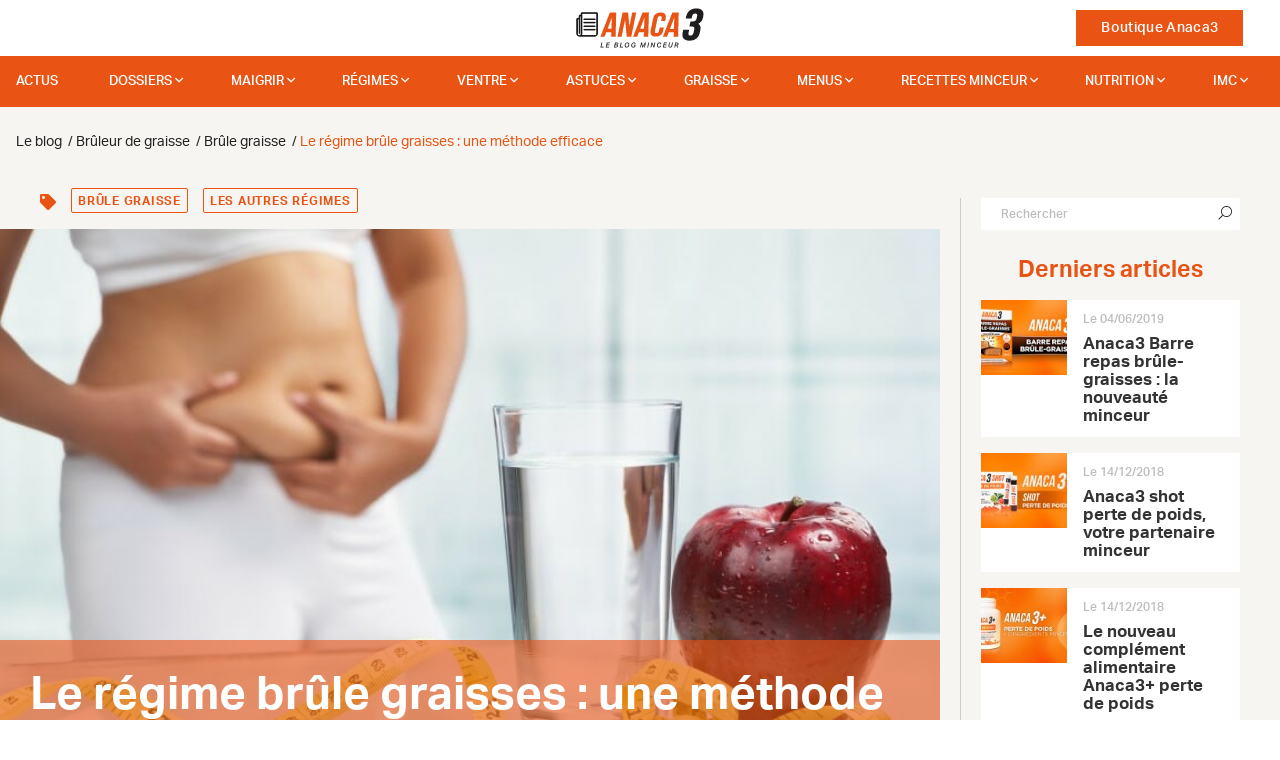

--- FILE ---
content_type: text/html; charset=UTF-8
request_url: https://anaca3.com/blog/le-regime-brule-graisse-methode-efficace/
body_size: 32842
content:
<!doctype html>
<!--[if lt IE 7 ]> <html class="no-js ie6" lang="fr"> <![endif]-->
<!--[if IE 7 ]> <html class="no-js ie7" lang="fr"> <![endif]-->
<!--[if IE 8 ]> <html class="no-js ie8" lang="fr"> <![endif]-->
<!--[if (gte IE 9)|!(IE)]><!--> <html class="no-js" lang="fr"> <!--<![endif]-->
<head>
            
        <script type="text/javascript">
            var fbEventIdPV = Math.random().toString(36).substr(2, 8);
            console.log('DL 1st msg : ' + fbEventIdPV);
            window.dataLayer = window.dataLayer || [];
            window.dataLayer.push ({
                'fbEventId': fbEventIdPV,
            });

            window.gdprAppliesGlobally=true;(function(){function a(e){if(!window.frames[e]){if(document.body&&document.body.firstChild){var t=document.body;var n=document.createElement("iframe");n.style.display="none";n.name=e;n.title=e;t.insertBefore(n,t.firstChild)}else{setTimeout(function(){a(e)},5)}}}function e(n,r,o,c,s){function e(e,t,n,a){if(typeof n!=="function"){return}if(!window[r]){window[r]=[]}var i=false;if(s){i=s(e,t,n)}if(!i){window[r].push({command:e,parameter:t,callback:n,version:a})}}e.stub=true;function t(a){if(!window[n]||window[n].stub!==true){return}if(!a.data){return}var i=typeof a.data==="string";var e;try{e=i?JSON.parse(a.data):a.data}catch(t){return}if(e[o]){var r=e[o];window[n](r.command,r.parameter,function(e,t){var n={};n[c]={returnValue:e,success:t,callId:r.callId};a.source.postMessage(i?JSON.stringify(n):n,"*")},r.version)}}if(typeof window[n]!=="function"){window[n]=e;if(window.addEventListener){window.addEventListener("message",t,false)}else{window.attachEvent("onmessage",t)}}}e("__tcfapi","__tcfapiBuffer","__tcfapiCall","__tcfapiReturn");a("__tcfapiLocator");(function(e){var t=document.createElement("script");t.id="spcloader";t.type="text/javascript";t.async=true;t.src="https://sdk.privacy-center.org/"+e+"/loader.js?target="+document.location.hostname;t.charset="utf-8";var n=document.getElementsByTagName("script")[0];n.parentNode.insertBefore(t,n)})("a1e7faa5-018b-492c-973a-8a1d7a2d7f0a")})();
        </script>

        <script type="didomi/javascript" data-vendor="c:abtasty2-izjJRMEi" src="https://try.abtasty.com/babf8472ced4bd2e6325c2e7ffbf9f3d.js"></script>

        <script>
            const dfLayerOptions = {
                installationId: 'b67a9641-d29e-41bf-947c-0c4de9a66d07',
                zone: 'eu1'
            };

            (function (l, a, y, e, r, s) {
                r = l.createElement(a); r.onload = e; r.async = 1; r.src = y;
                s = l.getElementsByTagName(a)[0]; s.parentNode.insertBefore(r, s);
            })(document, 'script', 'https://cdn.doofinder.com/livelayer/1/js/loader.min.js', function () {
                doofinderLoader.load(dfLayerOptions);
            });
        </script>

        <meta charset="utf-8">
        <meta http-equiv="X-UA-Compatible" content="IE=edge">

        <title>Le régime brûle graisses : une méthode efficace - Le blog Anaca3.com</title>

        <meta name="description" content="Le régime brûle graisse, aussi efficace chez l&amp;rsquo;homme que chez la femme, permet des résultats rapides dès 30 jours. Quels sont les principes fondamentaux de ce régime ? Quelle est la marche à suivre ? Comment bien préparer les repas dans le cadre d&amp;rsquo;un régime brûle graisse ? Les principes du ">
        <meta name="author" content="Nutravalia">
        <meta name="viewport" content="width=device-width, initial-scale=1.0">
        <meta name="robots" content="all">
        <meta name="theme-color" content="#e95314"/>

                    <meta property="article:section" content="Brûleur de graisse">            <meta property="article:published_time" content="2014-04-30T12:16:40">            <meta property="article:modified_time" content="2018-10-23T11:53:44">            <meta property="og:updated_time" content="2018-10-23T11:53:44">            <meta property="og:image" content="https://images.anaca3.com/wp-content/uploads/2014/04/Le-regime-brule-graisse-une-methode-efficace-702x336.jpg">            <meta property="og:image:width" content="702">            <meta property="og:image:height" content="336">
            <meta property="og:locale" content="fr_FR">
            <meta property="og:type" content="object">
            <meta property="og:title" content="Le régime brûle graisses : une méthode efficace - Le blog Anaca3.com">
            <meta property="og:description" content="Le régime brûle graisse, aussi efficace chez l&amp;rsquo;homme que chez la femme, permet des résultats rapides dès 30 jours. Quels sont les principes fondamentaux de ce régime ? Quelle est la marche à suivre ? Comment bien préparer les repas dans le cadre d&amp;rsquo;un régime brûle graisse ? Les principes du ">
            <meta property="og:url" content="https://anaca3.com/blog/le-regime-brule-graisse-methode-efficace/">
            <meta property="og:site_name" content="ANACA3">

            <link rel="dns-prefetch preconnect" href="//anaca3.com" crossorigin>
            <link rel="dns-prefetch preconnect" href="//adservice.google.com" crossorigin>
            <link rel="dns-prefetch preconnect" href="//adservice.google.fr" crossorigin>
            <link rel="dns-prefetch preconnect" href="//l.sharethis.com" crossorigin>
            <link rel="dns-prefetch preconnect" href="//platform-cdn.sharethis.com" crossorigin>
            <link rel="dns-prefetch preconnect" href="//buttons-config.sharethis.com" crossorigin>
            <link rel="dns-prefetch preconnect" href="//platform-api.sharethis.com" crossorigin>
            <link rel="dns-prefetch preconnect" href="//www.google-analytics.com" crossorigin>
            <link rel="dns-prefetch preconnect" href="//t.sharethis.com" crossorigin>
                        <link rel="dns-prefetch preconnect" href="//www.googletagservices.com" crossorigin>
            <link rel="dns-prefetch preconnect" href="//www.googletagmanager.com" crossorigin>

            <link rel="alternate" type="application/rss+xml" title="Anaca3.com &raquo; Flux" href="https://anaca3.com/blog/feed/">
            <link rel="alternate" type="application/rss+xml" title="Anaca3.com &raquo; Flux des commentaires" href="https://anaca3.com/blog/comments/feed/">
            <link rel="alternate" type="application/rss+xml" title="Anaca3.com &raquo; Le régime brûle graisses : une méthode efficace Flux des commentaires" href="https://anaca3.com/blog/le-regime-brule-graisse-methode-efficace/feed/">
                                
        <link href="https://anaca3.com/blog/le-regime-brule-graisse-methode-efficace/" rel="canonical">

        <link rel="apple-touch-icon-precomposed" sizes="57x57" href="/Projet/anaca3-2021/Asset/Picture/favicon/apple-touch-icon-57x57.png?v=ccc6fa9">
        <link rel="apple-touch-icon-precomposed" sizes="114x114" href="/Projet/anaca3-2021/Asset/Picture/favicon/apple-touch-icon-114x114.png?v=ccc6fa9">
        <link rel="apple-touch-icon-precomposed" sizes="72x72" href="/Projet/anaca3-2021/Asset/Picture/favicon/apple-touch-icon-72x72.png?v=ccc6fa9">
        <link rel="apple-touch-icon-precomposed" sizes="144x144" href="/Projet/anaca3-2021/Asset/Picture/favicon/apple-touch-icon-144x144.png?v=ccc6fa9">
        <link rel="apple-touch-icon-precomposed" sizes="60x60" href="/Projet/anaca3-2021/Asset/Picture/favicon/apple-touch-icon-60x60.png?v=ccc6fa9">
        <link rel="apple-touch-icon-precomposed" sizes="120x120" href="/Projet/anaca3-2021/Asset/Picture/favicon/apple-touch-icon-120x120.png?v=ccc6fa9">
        <link rel="apple-touch-icon-precomposed" sizes="76x76" href="/Projet/anaca3-2021/Asset/Picture/favicon/apple-touch-icon-76x76.png?v=ccc6fa9">
        <link rel="apple-touch-icon-precomposed" sizes="152x152" href="/Projet/anaca3-2021/Asset/Picture/favicon/apple-touch-icon-152x152.png?v=ccc6fa9">
        <link rel="icon" type="image/png" sizes="196x196" href="/Projet/anaca3-2021/Asset/Picture/favicon/favicon-196x196.png?v=ccc6fa9">
        <link rel="icon" type="image/png" sizes="96x96" href="/Projet/anaca3-2021/Asset/Picture/favicon/favicon-96x96.png?v=ccc6fa9">
        <link rel="icon" type="image/png" sizes="32x32" href="/Projet/anaca3-2021/Asset/Picture/favicon/favicon-32x32.png?v=ccc6fa9">
        <link rel="icon" type="image/png" sizes="16x16" href="/Projet/anaca3-2021/Asset/Picture/favicon/favicon-16x16.png?v=ccc6fa9">
        <link rel="icon" type="image/png" sizes="128x128" href="/Projet/anaca3-2021/Asset/Picture/favicon/favicon-128.png?v=ccc6fa9">
        <meta name="application-name" content="ANACA3-2021">
        <meta name="msapplication-TileColor" content="#FB5909">
        <meta name="msapplication-TileImage" content="/Projet/anaca3-2021/Asset/Picture/favicon/mstile-144x144.png?v=ccc6fa9">
        <meta name="msapplication-square70x70logo" content="/Projet/anaca3-2021/Asset/Picture/favicon/mstile-70x70.png?v=ccc6fa9">
        <meta name="msapplication-square150x150logo" content="/Projet/anaca3-2021/Asset/Picture/favicon/mstile-150x150.png?v=ccc6fa9">
        <meta name="msapplication-wide310x150logo" content="/Projet/anaca3-2021/Asset/Picture/favicon/mstile-310x150.png?v=ccc6fa9">
        <meta name="msapplication-square310x310logo" content="/Projet/anaca3-2021/Asset/Picture/favicon/mstile-310x310.png?v=ccc6fa9">

        <link rel="stylesheet" href="https://pro.fontawesome.com/releases/v5.15.3/css/all.css" integrity="sha384-iKbFRxucmOHIcpWdX9NTZ5WETOPm0Goy0WmfyNcl52qSYtc2Buk0NCe6jU1sWWNB" crossorigin="anonymous">
                                                    <link rel="stylesheet" type="text/css" href="/Projet/anaca3-2021/Asset/Css/blog.css?v=ccc6fa9">
                <link rel="stylesheet" type="text/css" href="/Projet/anaca3-2021/Asset/Css/main.css?v=ccc6fa9">
        <link rel="stylesheet" type="text/css" href="/Projet/anaca3-2021/Asset/Js/jquery-ui-1.12.1.custom/jquery-ui.min.css?v=ccc6fa9">

        <!--[if lt IE 9]>
            <script src="//html5shim.googlecode.com/svn/trunk/html5.js"></script>
        <![endif]-->

            </head>

<body class="blog">
            <div class="loadit"></div>
    
    
    <script>
        //<![CDATA[
        window['gtag_enable_tcf_support'] = true;
        window.didomiOnReady = window.didomiOnReady || [];
        window.didomiOnReady.push(function (Didomi) {
            console.log('DL 2sn msg : ' + fbEventIdPV);
            window.dataLayer = window.dataLayer || [];
            window.dataLayer.push ({
                'email' : '',
                'google_tag_params': {
                    'ecomm_pagetype': 'other',
                },
                'google_tag_params.pagetype': 'autre',
                'user_data': {
                    'em': '',
                    'ph': '',
                    'fn': '',
                    'ln': '',
                    'street': '',
                    'cy': '',
                    'zip': '',
                    'region': '',
                    'country': '',
                    'x-fb-cd-ge': '',

                    'em-google': '',
                    'ph-google': '',
                    'fn-google': '',
                    'ln-google': '',
                    'street-google': '',
                    'cy-google': '',
                    'zip-google': '',
                    'region-google': "",
                    'country-google': '',
                    'x-fb-cd-ge-google': '',
                },
            });

                    });
        //]]>
    </script>

            <!-- Google Tag Manager -->
        <script>(function(w,d,s,l,i){w[l]=w[l]||[];w[l].push({'gtm.start':
        new Date().getTime(),event:'gtm.js'});var f=d.getElementsByTagName(s)[0],
        j=d.createElement(s),dl=l!='dataLayer'?'&l='+l:'';j.async=true;j.src=
        'https://www.googletagmanager.com/gtm.js?id='+i+dl;f.parentNode.insertBefore(j,f);
        })(window,document,'script','dataLayer','GTM-MCRB4ZP');</script>
        <!-- End Google Tag Manager -->
    
        <nav id="navigation" class="navbar d-flex justify-content-between fixed-top navbar-light align-items-center px-0 px-md-4 py-0 bg-white">
        <div class="col-2 col-md-5">
            <button class="navbar-toggler border-0 d-block d-md-none" data-toggle="modal" data-target="#menuModal" aria-label="Ouvrir le menu">
                <span class="navbar-toggler-icon"></span>
            </button>
        </div>
        <div class="col-4 col-md-2 topnav-logo text-center">
            <a href="/" class="d-block">
                <img src="/Projet/anaca3-2021/Asset/Picture/svg/Logo_Anaca3_blog.svg?v=ccc6fa9" alt="Anaca3 le blog" class="not-fluid nav-logo">
            </a>
        </div>
        <div class="col-6 col-md-5 topnav-links text-right">
            <a href="/boutique/" class="btn btn-primary rounded-0 ml-4 cta-shop">Boutique Anaca3</a>
        </div>
    </nav>
    <nav id="blog-navigation" class="fixed-top blog-menu-wrapper d-none d-md-flex">
        <div class="container container-fluid fluid-maxwidth">
            
            <ul class="d-flex justify-content-between blog-mega-menu">

            
            
            <li id="menu-item-51" >
                <a href="https://anaca3.com/blog/actualites/">Actus</a>

                            </li>
            
            
            <li id="menu-item-5421" aria-haspopup="true">
                <a href="https://anaca3.com/blog/dossiers/">dossiers</a>

                                     <div class="grid-container4">
                        <ul>
                                                        <li aria-haspopup="true">

                                <a href="https://anaca3.com/blog/sante/">Santé</a><i class="fa fa-angle-right float-right"></i>

                                                                    <div class="grid-container4">
                                        <ul>
                                                                                        <li>
                                                <a href="https://anaca3.com/blog/sante/dangers/">Les dangers</a>
                                            </li>
                                                                                        <li>
                                                <a href="https://anaca3.com/blog/sante/organisme/">L'organisme</a>
                                            </li>
                                                                                        <li>
                                                <a href="https://anaca3.com/blog/sante/digestion/">La digestion</a>
                                            </li>
                                                                                        <li>
                                                <a href="https://anaca3.com/blog/sante/nutrition-sante/">Nutrition</a>
                                            </li>
                                                                                    </ul>
                                    </div>
                                                            </li>
                                                        <li aria-haspopup="true">

                                <a href="https://anaca3.com/blog/forme-bien-etre/">Forme</a><i class="fa fa-angle-right float-right"></i>

                                                                    <div class="grid-container4">
                                        <ul>
                                                                                        <li>
                                                <a href="https://anaca3.com/blog/forme-bien-etre/outils-minceur/">Les outils minceur</a>
                                            </li>
                                                                                        <li>
                                                <a href="https://anaca3.com/blog/forme-bien-etre/mon-corps/">Mon corps</a>
                                            </li>
                                                                                        <li>
                                                <a href="https://anaca3.com/blog/forme-bien-etre/sport/">Sport</a>
                                            </li>
                                                                                        <li>
                                                <a href="https://anaca3.com/blog/forme-bien-etre/zen/">Zen</a>
                                            </li>
                                                                                    </ul>
                                    </div>
                                                            </li>
                                                        <li aria-haspopup="true">

                                <a href="https://anaca3.com/blog/mode-beaute/">Mode</a><i class="fa fa-angle-right float-right"></i>

                                                                    <div class="grid-container4">
                                        <ul>
                                                                                        <li>
                                                <a href="https://anaca3.com/blog/mode-beaute/astuces-mode-beaute/">Les astuces mode & beauté</a>
                                            </li>
                                                                                        <li>
                                                <a href="https://anaca3.com/blog/mode-beaute/vetement-accessoire/">Vêtements & accessoires</a>
                                            </li>
                                                                                        <li>
                                                <a href="https://anaca3.com/blog/mode-beaute/maquillage-beaute/">Maquillage & beauté</a>
                                            </li>
                                                                                    </ul>
                                    </div>
                                                            </li>
                                                        <li aria-haspopup="true">

                                <a href="https://anaca3.com/blog/grossesse-accouchement/">Maman</a><i class="fa fa-angle-right float-right"></i>

                                                                    <div class="grid-container4">
                                        <ul>
                                                                                        <li>
                                                <a href="https://anaca3.com/blog/grossesse-accouchement/alimentation-grossesse/">Alimentation</a>
                                            </li>
                                                                                        <li>
                                                <a href="https://anaca3.com/blog/grossesse-accouchement/retrouver-la-ligne/">Retrouver la ligne</a>
                                            </li>
                                                                                        <li>
                                                <a href="https://anaca3.com/blog/grossesse-accouchement/allaitement/">L'allaitement</a>
                                            </li>
                                                                                        <li>
                                                <a href="https://anaca3.com/blog/grossesse-accouchement/astuces-grossesse-accouchement/">Astuces</a>
                                            </li>
                                                                                    </ul>
                                    </div>
                                                            </li>
                                                    </ul>
                    </div>
                            </li>
            
            
            <li id="menu-item-5" aria-haspopup="true">
                <a href="https://anaca3.com/blog/maigrir/">Maigrir</a>

                                <div class="container container-fluid fluid-maxwidth">
                    <div class="row">
                        <div class="col-sm-3 col-md-3 col-lg-3 mh-menu">
                            <span class="sub-menu-title">Comment maigrir vite ?</span>
                            <ul>
                                                                <li >

                                    <a href="https://anaca3.com/blog/maigrir/perdre-5-kg/">Perdre 5 kg : nos astuces !</a>

                                                                    </li>
                                                                <li >

                                    <a href="https://anaca3.com/blog/maigrir/comment-perdre-10-kg/">Comment perdre 10 kg ?</a>

                                                                    </li>
                                                                <li >

                                    <a href="https://anaca3.com/blog/maigrir/perdre-15-kg/">Perdre 15 kg : nos conseils !</a>

                                                                    </li>
                                                                <li >

                                    <a href="https://anaca3.com/blog/maigrir/perdre-20-kg/">Perdre 20 kg : possible ?</a>

                                                                    </li>
                                                                <li >

                                    <a href="https://anaca3.com/blog/maigrir/maigrir-bras/">Maigrir des bras</a>

                                                                    </li>
                                                                <li >

                                    <a href="https://anaca3.com/blog/maigrir/maigrir-cuisses/">Maigrir des cuisses</a>

                                                                    </li>
                                                                <li >

                                    <a href="https://anaca3.com/blog/maigrir/maigrir-hanches/">Maigrir des hanches</a>

                                                                    </li>
                                                                <li >

                                    <a href="https://anaca3.com/blog/maigrir/maigrir-sans-regime/">Maigrir sans régime</a>

                                                                    </li>
                                                                <li >

                                    <a href="https://anaca3.com/blog/maigrir/maigrir-selon-sa-ville/">Maigrir selon sa ville</a>

                                                                    </li>
                                                                <li >

                                    <a href="https://anaca3.com/blog/maigrir/sport-pour-maigrir/">Le sport pour maigrir</a>

                                                                    </li>
                                                                <li >

                                    <a href="https://anaca3.com/blog/maigrir/maigrir-selon-son-age/">Maigrir selon son âge</a>

                                                                    </li>
                                                                <li >

                                    <a href="https://anaca3.com/blog/maigrir/maigrir-selon-son-objectif/">Maigrir selon son objectif</a>

                                                                    </li>
                                                            </ul>
                        </div>
                        <div class="col-sm-9 col-md-9 col-lg-9 mh-menu mega-menu-content">
                            <div class="row">
                                <div class="col-12">
                                    <span class="sub-menu-title ml-0">Article à la une</span>
                                    <div class="row">
                                        <article class="col-6 featured">
                                            <a class="img-link" title="Un régime rapide à 50 ans: une bonne idée ?" href="https://anaca3.com/blog/regime-rapide-a-50-ans-bonne-idee/">
                                                <img src="/Projet/anaca3-2021/Asset/Picture/blog/blank_pixel.gif?v=ccc6fa9" data-src="https://anaca3.com/wp-content/uploads/2018/01/un-regime-rapide-a-50-ans-une-bonne-idee-351x185.jpg" alt="un-regime-rapide-a-50-ans-une-bonne-idee" class="img-fluid-100">
                                            </a>
                                            <div id="post-details" class="listing-post-details touppercase clearfix pt-3">
                                                    <time id="post-datetime" class="float-left" datetime="2018-10-15T09:58:35" title="Le 15/10/2018 à 09:58">
                                                    Le 15/10/2018
                                                </time>
                                                                                                <div id="post-comments-counter">				</div>
                                            </div>
                                            <div class="sub-title-featured">
                                                <a class="" title="Un régime rapide à 50 ans: une bonne idée ?" href="https://anaca3.com/blog/regime-rapide-a-50-ans-bonne-idee/">
                                                    <span>Un régime rapide à 50 ans: une bonne idée ?</span>
                                                </a>
                                            </div>
                                            <div class="listing-post-excerpt">
                                                <p>Maigrir facilement après 50 ans peut s&rsquo;avérer un peu plus difficile que lorsque vous étiez plus jeune. Pour préserver votre san
                                            </div>
                                        </article>
                                        <article class="col-6 featured">
                                            <a class="img-link" title="Menus pour maigrir en 4 jours" href="https://anaca3.com/blog/menus-maigrir-4-jours/">
                                                <img src="/Projet/anaca3-2021/Asset/Picture/blog/blank_pixel.gif?v=ccc6fa9" data-src="https://anaca3.com/wp-content/uploads/2018/01/menus-pour-maigrir-en-7-jours-351x185.jpg" alt="menus-pour-maigrir-en-7-jours" class="img-fluid-100">
                                            </a>
                                            <div id="post-details" class="listing-post-details touppercase clearfix pt-3">
                                                    <time id="post-datetime" class="float-left" datetime="2018-10-15T09:28:27" title="Le 15/10/2018 à 09:28">
                                                    Le 15/10/2018
                                                </time>
                                                                                                <div id="post-comments-counter">			<i class="fa fa-comments"></i> <span> 2</span>
	</div>
                                            </div>
                                            <div class="sub-title-featured">
                                                <a class="" title="Menus pour maigrir en 4 jours" href="https://anaca3.com/blog/menus-maigrir-4-jours/">
                                                    <span>Menus pour maigrir en 4 jours</span>
                                                </a>
                                            </div>
                                            <div class="listing-post-excerpt">
                                                <p>Pour maigrir rapidement, il faut surveiller son alimentation et faire du sport. Perdre quelques kilos superflus en seulement une semaine 
                                            </div>
                                        </article>
                                    </div>
                                    <div class="row mtop20 mbottom50">
                                        <article class="col-6 featured">
                                            <div id="post-details" class="listing-post-details touppercase clearfix">
                                                <time id="post-datetime" class="float-left" datetime="2018-10-12T09:34:02" title="Le 12/10/2018 à 09:34">
                                                    Le 12/10/2018
                                                </time>
                                                                                                <div id="post-comments-counter">				</div>
                                            </div>
                                            <div class="sub-title-featured">
                                                <a class="" title="Maigrir en 3 semaines" href="https://anaca3.com/blog/maigrir-3-semaines/">
                                                    <span>Maigrir en 3 semaines</span>
                                                </a>
                                            </div>
                                            <div class="listing-post-excerpt">
                                                <p>Maigrir en 3 semaines est un objectif très ambitieux. Nous cherchons toujours le moyen de perdre rapidement notre poids en un temps reco
                                            </div>
                                        </article>
                                        <article class="col-6 featured">
                                            <div id="post-details" class="listing-post-details touppercase clearfix">
                                                <time id="post-datetime" class="float-left" datetime="2018-10-11T09:30:26" title="Le 11/10/2018 à 09:30">
                                                    Le 11/10/2018
                                                </time>
                                                                                                <div id="post-comments-counter">			<i class="fa fa-comments"></i> <span> 4</span>
	</div>
                                            </div>
                                            <div class="sub-title-featured">
                                                <a class="" title="Quel sport pratiquer pour obtenir un ventre plat ?" href="https://anaca3.com/blog/sport-pratiquer-obtenir-ventre-plat/">
                                                    <span>Quel sport pratiquer pour obtenir un ventre plat ?</span>
                                                </a>
                                            </div>
                                            <div class="listing-post-excerpt">
                                                <p>Davantage que les cuisses ou les fesses, le ventre est la partie du corps qui pâtis généralement le plus d&rsquo;une mauvaise hygiène
                                            </div>
                                        </article>
                                    </div>
                                </div>
                            </div>

                        </div>
                    </div>
                </div>
                            </li>
            
            
            <li id="menu-item-10" aria-haspopup="true">
                <a href="https://anaca3.com/blog/regime/">Régimes</a>

                                <div class="container container-fluid fluid-maxwidth">
                    <div class="row">
                        <div class="col-sm-3 col-md-3 col-lg-3 mh-menu">
                            <span class="sub-menu-title">Les Régimes minceur</span>
                            <ul>
                                                                <li >

                                    <a href="https://anaca3.com/blog/regime/regime-hypocalorique/">Régime hypocalorique</a>

                                                                    </li>
                                                                <li >

                                    <a href="https://anaca3.com/blog/regime/regime-sportif/">Régimes de sportifs</a>

                                                                    </li>
                                                                <li >

                                    <a href="https://anaca3.com/blog/regime/soupe-aux-choux/">La soupe aux choux</a>

                                                                    </li>
                                                                <li >

                                    <a href="https://anaca3.com/blog/regime/regime-alimentaire/">Régime alimentaire</a>

                                                                    </li>
                                                                <li >

                                    <a href="https://anaca3.com/blog/regime/autres-regimes/">Les autres régimes</a>

                                                                    </li>
                                                                <li >

                                    <a href="https://anaca3.com/blog/regime/regime-proteine/">Le régime proteiné</a>

                                                                    </li>
                                                                <li >

                                    <a href="https://anaca3.com/blog/regime/regime-rapide/">Les régimes rapides</a>

                                                                    </li>
                                                                <li >

                                    <a href="https://anaca3.com/blog/regime/regime-de-star/">Les régimes de stars</a>

                                                                    </li>
                                                                <li >

                                    <a href="https://anaca3.com/blog/regime/regimes-connus/">Les régimes connus</a>

                                                                    </li>
                                                                <li >

                                    <a href="https://anaca3.com/blog/regime/le-regime-thonon/">Le régime Thonon</a>

                                                                    </li>
                                                                <li >

                                    <a href="https://anaca3.com/blog/regime/regime-dukan/">Le Régime Dukan</a>

                                                                    </li>
                                                            </ul>
                        </div>
                        <div class="col-sm-9 col-md-9 col-lg-9 mh-menu mega-menu-content">
                            <div class="row">
                                <div class="col-12">
                                    <span class="sub-menu-title ml-0">Article à la une</span>
                                    <div class="row">
                                        <article class="col-6 featured">
                                            <a class="img-link" title="Un régime rapide à 50 ans: une bonne idée ?" href="https://anaca3.com/blog/regime-rapide-a-50-ans-bonne-idee/">
                                                <img src="/Projet/anaca3-2021/Asset/Picture/blog/blank_pixel.gif?v=ccc6fa9" data-src="https://anaca3.com/wp-content/uploads/2018/01/un-regime-rapide-a-50-ans-une-bonne-idee-351x185.jpg" alt="un-regime-rapide-a-50-ans-une-bonne-idee" class="img-fluid-100">
                                            </a>
                                            <div id="post-details" class="listing-post-details touppercase clearfix pt-3">
                                                    <time id="post-datetime" class="float-left" datetime="2018-10-15T09:58:35" title="Le 15/10/2018 à 09:58">
                                                    Le 15/10/2018
                                                </time>
                                                                                                <div id="post-comments-counter">				</div>
                                            </div>
                                            <div class="sub-title-featured">
                                                <a class="" title="Un régime rapide à 50 ans: une bonne idée ?" href="https://anaca3.com/blog/regime-rapide-a-50-ans-bonne-idee/">
                                                    <span>Un régime rapide à 50 ans: une bonne idée ?</span>
                                                </a>
                                            </div>
                                            <div class="listing-post-excerpt">
                                                <p>Maigrir facilement après 50 ans peut s&rsquo;avérer un peu plus difficile que lorsque vous étiez plus jeune. Pour préserver votre san
                                            </div>
                                        </article>
                                        <article class="col-6 featured">
                                            <a class="img-link" title="Le régime de Monica Bellucci" href="https://anaca3.com/blog/regime-de-monica-bellucci/">
                                                <img src="/Projet/anaca3-2021/Asset/Picture/blog/blank_pixel.gif?v=ccc6fa9" data-src="https://anaca3.com/wp-content/uploads/2018/01/le-regime-de-monica-bellucci-351x185.jpg" alt="le-regime-de-monica-bellucci" class="img-fluid-100">
                                            </a>
                                            <div id="post-details" class="listing-post-details touppercase clearfix pt-3">
                                                    <time id="post-datetime" class="float-left" datetime="2018-10-15T09:20:44" title="Le 15/10/2018 à 09:20">
                                                    Le 15/10/2018
                                                </time>
                                                                                                <div id="post-comments-counter">			<i class="fa fa-comments"></i> <span> 2</span>
	</div>
                                            </div>
                                            <div class="sub-title-featured">
                                                <a class="" title="Le régime de Monica Bellucci" href="https://anaca3.com/blog/regime-de-monica-bellucci/">
                                                    <span>Le régime de Monica Bellucci</span>
                                                </a>
                                            </div>
                                            <div class="listing-post-excerpt">
                                                <p>Grande et élégante, Monica Bellucci qui dit n&rsquo;être ni mince ni ronde est sans conteste une des plus belles femmes au monde. Le t
                                            </div>
                                        </article>
                                    </div>
                                    <div class="row mtop20 mbottom50">
                                        <article class="col-6 featured">
                                            <div id="post-details" class="listing-post-details touppercase clearfix">
                                                <time id="post-datetime" class="float-left" datetime="2018-10-11T09:16:14" title="Le 11/10/2018 à 09:16">
                                                    Le 11/10/2018
                                                </time>
                                                                                                <div id="post-comments-counter">				</div>
                                            </div>
                                            <div class="sub-title-featured">
                                                <a class="" title="Maigrir en 1 semaine avec le régime protéiné" href="https://anaca3.com/blog/maigrir-1-semaine-regime-proteine/">
                                                    <span>Maigrir en 1 semaine avec le régime protéiné</span>
                                                </a>
                                            </div>
                                            <div class="listing-post-excerpt">
                                                <p>Oui sur 7 jours le régime protéiné fait maigrir, la perte de kilos est même parfois spectaculaire si l&rsquo;on ne mange que des prot
                                            </div>
                                        </article>
                                        <article class="col-6 featured">
                                            <div id="post-details" class="listing-post-details touppercase clearfix">
                                                <time id="post-datetime" class="float-left" datetime="2018-10-10T09:20:52" title="Le 10/10/2018 à 09:20">
                                                    Le 10/10/2018
                                                </time>
                                                                                                <div id="post-comments-counter">				</div>
                                            </div>
                                            <div class="sub-title-featured">
                                                <a class="" title="Quel régime amaigrissant suivre sans être fatigué ?" href="https://anaca3.com/blog/regime-amaigrissant-suivre-etre-fatigue/">
                                                    <span>Quel régime amaigrissant suivre sans être fatigué ?</span>
                                                </a>
                                            </div>
                                            <div class="listing-post-excerpt">
                                                <p>Vous vous dites peut-être qu’un régime épuise le corps et l’esprit parce que vous vous imaginez déjà l’effort intense à fourn
                                            </div>
                                        </article>
                                    </div>
                                </div>
                            </div>

                        </div>
                    </div>
                </div>
                            </li>
            
            
            <li id="menu-item-143" aria-haspopup="true">
                <a href="https://anaca3.com/blog/perdre-ventre/">Ventre</a>

                                <div class="container container-fluid fluid-maxwidth">
                    <div class="row">
                        <div class="col-sm-3 col-md-3 col-lg-3 mh-menu">
                            <span class="sub-menu-title">Perdre du ventre</span>
                            <ul>
                                                                <li >

                                    <a href="https://anaca3.com/blog/perdre-ventre/avoir-ventre-plat/">Ventre plat</a>

                                                                    </li>
                                                                <li >

                                    <a href="https://anaca3.com/blog/perdre-ventre/ventre-gonfle/">Ventre gonflé</a>

                                                                    </li>
                                                                <li >

                                    <a href="https://anaca3.com/blog/perdre-ventre/exercices-perdre-ventre/">Exercices pour perdre du ventre</a>

                                                                    </li>
                                                            </ul>
                        </div>
                        <div class="col-sm-9 col-md-9 col-lg-9 mh-menu mega-menu-content">
                            <div class="row">
                                <div class="col-12">
                                    <span class="sub-menu-title ml-0">Article à la une</span>
                                    <div class="row">
                                        <article class="col-6 featured">
                                            <a class="img-link" title="Culotte ventre plat : effet plus mince immédiat" href="https://anaca3.com/blog/culotte-ventre-plat-effet-plus-mince-immediat/">
                                                <img src="/Projet/anaca3-2021/Asset/Picture/blog/blank_pixel.gif?v=ccc6fa9" data-src="https://anaca3.com/wp-content/uploads/2018/01/culotte-ventre-plat-effet-plus-mince-immédiat-351x185.jpg" alt="culotte-ventre-plat-effet-plus-mince-immédiat" class="img-fluid-100">
                                            </a>
                                            <div id="post-details" class="listing-post-details touppercase clearfix pt-3">
                                                    <time id="post-datetime" class="float-left" datetime="2018-10-12T09:22:45" title="Le 12/10/2018 à 09:22">
                                                    Le 12/10/2018
                                                </time>
                                                                                                <div id="post-comments-counter">			<i class="fa fa-comment"></i> <span> 1</span>
	</div>
                                            </div>
                                            <div class="sub-title-featured">
                                                <a class="" title="Culotte ventre plat : effet plus mince immédiat" href="https://anaca3.com/blog/culotte-ventre-plat-effet-plus-mince-immediat/">
                                                    <span>Culotte ventre plat : effet plus mince immédiat</span>
                                                </a>
                                            </div>
                                            <div class="listing-post-excerpt">
                                                <p>La culotte ventre plat réalise soudain le rêve de beaucoup d’entre nous : mincir vite tout en gardant de jolies formes. C’est une s
                                            </div>
                                        </article>
                                        <article class="col-6 featured">
                                            <a class="img-link" title="7 règles à respecter pour un ventre plat en 3 semaines !" href="https://anaca3.com/blog/7-regles-a-respecter-ventre-plat-3-semaines/">
                                                <img src="/Projet/anaca3-2021/Asset/Picture/blog/blank_pixel.gif?v=ccc6fa9" data-src="https://anaca3.com/wp-content/uploads/2018/01/7-regles-a-respecter-pour-un-ventre-plat-en-3-semaines-351x185.jpg" alt="7 règles à respecter pour un ventre plat en 3 semaines" class="img-fluid-100">
                                            </a>
                                            <div id="post-details" class="listing-post-details touppercase clearfix pt-3">
                                                    <time id="post-datetime" class="float-left" datetime="2018-10-10T09:10:14" title="Le 10/10/2018 à 09:10">
                                                    Le 10/10/2018
                                                </time>
                                                                                                <div id="post-comments-counter">			<i class="fa fa-comment"></i> <span> 1</span>
	</div>
                                            </div>
                                            <div class="sub-title-featured">
                                                <a class="" title="7 règles à respecter pour un ventre plat en 3 semaines !" href="https://anaca3.com/blog/7-regles-a-respecter-ventre-plat-3-semaines/">
                                                    <span>7 règles à respecter pour un ventre plat en 3 semaines !</span>
                                                </a>
                                            </div>
                                            <div class="listing-post-excerpt">
                                                <p>Envie de retrouver un ventre plat et afficher une silhouette de rêve à la plage ou à la piscine ? Voici 7 règles à respecter pour ob
                                            </div>
                                        </article>
                                    </div>
                                    <div class="row mtop20 mbottom50">
                                        <article class="col-6 featured">
                                            <div id="post-details" class="listing-post-details touppercase clearfix">
                                                <time id="post-datetime" class="float-left" datetime="2018-10-10T08:54:56" title="Le 10/10/2018 à 08:54">
                                                    Le 10/10/2018
                                                </time>
                                                                                                <div id="post-comments-counter">				</div>
                                            </div>
                                            <div class="sub-title-featured">
                                                <a class="" title="5 exercices pour des abdominaux en béton" href="https://anaca3.com/blog/5-exercices-abdominaux-beton/">
                                                    <span>5 exercices pour des abdominaux en béton</span>
                                                </a>
                                            </div>
                                            <div class="listing-post-excerpt">
                                                <p>Avec ou sans machine, en position assise ou couchée, il existe des exercices efficaces pour débutant que vous pouvez pratiquer aisémen
                                            </div>
                                        </article>
                                        <article class="col-6 featured">
                                            <div id="post-details" class="listing-post-details touppercase clearfix">
                                                <time id="post-datetime" class="float-left" datetime="2018-10-09T09:15:20" title="Le 09/10/2018 à 09:15">
                                                    Le 09/10/2018
                                                </time>
                                                                                                <div id="post-comments-counter">				</div>
                                            </div>
                                            <div class="sub-title-featured">
                                                <a class="" title="Quel régime pour enlever la graisse abdominale ?" href="https://anaca3.com/blog/regime-enlever-graisse-abdominale/">
                                                    <span>Quel régime pour enlever la graisse abdominale ?</span>
                                                </a>
                                            </div>
                                            <div class="listing-post-excerpt">
                                                <p>Toutes les graisses ne sont pas mauvaises. L’organisme en a besoin pour produire de l’énergie et nous donner de la vitalité. Toutef
                                            </div>
                                        </article>
                                    </div>
                                </div>
                            </div>

                        </div>
                    </div>
                </div>
                            </li>
            
            
            <li id="menu-item-3" aria-haspopup="true">
                <a href="https://anaca3.com/blog/astuces-minceur/">Astuces</a>

                                <div class="container container-fluid fluid-maxwidth">
                    <div class="row">
                        <div class="col-sm-3 col-md-3 col-lg-3 mh-menu">
                            <span class="sub-menu-title">Astuces minceur</span>
                            <ul>
                                                                <li >

                                    <a href="https://anaca3.com/blog/astuces-minceur/astuces/">Astuces diverses</a>

                                                                    </li>
                                                                <li >

                                    <a href="https://anaca3.com/blog/astuces-minceur/astuces-alimentaires/">Astuces alimentaires</a>

                                                                    </li>
                                                                <li >

                                    <a href="https://anaca3.com/blog/astuces-minceur/astuces-quotidien/">Astuces du quotidien</a>

                                                                    </li>
                                                                <li >

                                    <a href="https://anaca3.com/blog/astuces-minceur/astuces-anti-cellulite/">Astuces anti cellulite</a>

                                                                    </li>
                                                                <li >

                                    <a href="https://anaca3.com/blog/astuces-minceur/astuces-sportives/">Astuces sportives</a>

                                                                    </li>
                                                            </ul>
                        </div>
                        <div class="col-sm-9 col-md-9 col-lg-9 mh-menu mega-menu-content">
                            <div class="row">
                                <div class="col-12">
                                    <span class="sub-menu-title ml-0">Article à la une</span>
                                    <div class="row">
                                        <article class="col-6 featured">
                                            <a class="img-link" title="Anaca3 Barre repas brûle-graisses : la nouveauté minceur" href="https://anaca3.com/blog/anaca3-barre-repas-brule-graisses-la-nouveaute-minceur/">
                                                <img src="/Projet/anaca3-2021/Asset/Picture/blog/blank_pixel.gif?v=ccc6fa9" data-src="https://anaca3.com/wp-content/uploads/2019/06/anaca3-barre-repas-brule-graisses-la-nouveaute-minceur--351x185.jpg" alt="anaca3-barre-repas-brule-graisses-la-nouveaute-minceur" class="img-fluid-100">
                                            </a>
                                            <div id="post-details" class="listing-post-details touppercase clearfix pt-3">
                                                    <time id="post-datetime" class="float-left" datetime="2019-06-04T15:54:08" title="Le 04/06/2019 à 15:54">
                                                    Le 04/06/2019
                                                </time>
                                                                                                <div id="post-comments-counter">			<i class="fa fa-comment"></i> <span> 1</span>
	</div>
                                            </div>
                                            <div class="sub-title-featured">
                                                <a class="" title="Anaca3 Barre repas brûle-graisses : la nouveauté minceur" href="https://anaca3.com/blog/anaca3-barre-repas-brule-graisses-la-nouveaute-minceur/">
                                                    <span>Anaca3 Barre repas brûle-graisses : la nouveauté minceur</span>
                                                </a>
                                            </div>
                                            <div class="listing-post-excerpt">
                                                <p>Avec déjà une bonne vingtaine de références, Anaca3 votre marque de produits minceur, vous présente aujourd’hui son tout nouveau p
                                            </div>
                                        </article>
                                        <article class="col-6 featured">
                                            <a class="img-link" title="Le panty gaine ventre plat : l&rsquo;allié minceur ?" href="https://anaca3.com/blog/panty-gaine-ventre-plat-lallie-minceur/">
                                                <img src="/Projet/anaca3-2021/Asset/Picture/blog/blank_pixel.gif?v=ccc6fa9" data-src="https://anaca3.com/wp-content/uploads/2018/01/le-panty-gaine-ventre-plat-l-allie-minceur-351x185.jpg" alt="Le panty gaine ventre plat : l&#039;allié minceur" class="img-fluid-100">
                                            </a>
                                            <div id="post-details" class="listing-post-details touppercase clearfix pt-3">
                                                    <time id="post-datetime" class="float-left" datetime="2018-10-16T09:40:14" title="Le 16/10/2018 à 09:40">
                                                    Le 16/10/2018
                                                </time>
                                                                                                <div id="post-comments-counter">				</div>
                                            </div>
                                            <div class="sub-title-featured">
                                                <a class="" title="Le panty gaine ventre plat : l&rsquo;allié minceur ?" href="https://anaca3.com/blog/panty-gaine-ventre-plat-lallie-minceur/">
                                                    <span>Le panty gaine ventre plat : l&rsquo;allié minceur ?</span>
                                                </a>
                                            </div>
                                            <div class="listing-post-excerpt">
                                                <p>Le panty gaine ventre plat offre plus ou moins cette fonctionnalité. Découvrez toutes les particularités de ce sous-vêtements amincis
                                            </div>
                                        </article>
                                    </div>
                                    <div class="row mtop20 mbottom50">
                                        <article class="col-6 featured">
                                            <div id="post-details" class="listing-post-details touppercase clearfix">
                                                <time id="post-datetime" class="float-left" datetime="2018-10-15T09:46:25" title="Le 15/10/2018 à 09:46">
                                                    Le 15/10/2018
                                                </time>
                                                                                                <div id="post-comments-counter">			<i class="fa fa-comments"></i> <span> 5</span>
	</div>
                                            </div>
                                            <div class="sub-title-featured">
                                                <a class="" title="Consommer moins de sucre fait-il maigrir ?" href="https://anaca3.com/blog/consommer-de-sucre-maigrir/">
                                                    <span>Consommer moins de sucre fait-il maigrir ?</span>
                                                </a>
                                            </div>
                                            <div class="listing-post-excerpt">
                                                <p>Selon une étude sérieuse axée sur la nutrition, il rapporte qu’un régime faible en sucre est plus favorable à la perte de poids qu
                                            </div>
                                        </article>
                                        <article class="col-6 featured">
                                            <div id="post-details" class="listing-post-details touppercase clearfix">
                                                <time id="post-datetime" class="float-left" datetime="2018-10-15T09:03:28" title="Le 15/10/2018 à 09:03">
                                                    Le 15/10/2018
                                                </time>
                                                                                                <div id="post-comments-counter">			<i class="fa fa-comments"></i> <span> 7</span>
	</div>
                                            </div>
                                            <div class="sub-title-featured">
                                                <a class="" title="Menus pour maigrir en automne" href="https://anaca3.com/blog/menus-maigrir-automne/">
                                                    <span>Menus pour maigrir en automne</span>
                                                </a>
                                            </div>
                                            <div class="listing-post-excerpt">
                                                <p>Lorsque le sport intense et le gainage permanent atteignent leurs limites, il est peut-être temps de vous tourner vers un régime alimen
                                            </div>
                                        </article>
                                    </div>
                                </div>
                            </div>

                        </div>
                    </div>
                </div>
                            </li>
            
            
            <li id="menu-item-152" aria-haspopup="true">
                <a href="https://anaca3.com/blog/bruleur-de-graisse/">Graisse</a>

                                <div class="container container-fluid fluid-maxwidth">
                    <div class="row">
                        <div class="col-sm-3 col-md-3 col-lg-3 mh-menu">
                            <span class="sub-menu-title">Brûleur de graisse</span>
                            <ul>
                                                                <li >

                                    <a href="https://anaca3.com/blog/bruleur-de-graisse/aliment-bruleur-graisse/">Les aliments brûleurs de graisse</a>

                                                                    </li>
                                                                <li >

                                    <a href="https://anaca3.com/blog/bruleur-de-graisse/perdre-graisse/">Perdre de la graisse</a>

                                                                    </li>
                                                                <li >

                                    <a href="https://anaca3.com/blog/bruleur-de-graisse/brule-graisse/">Brûle graisse</a>

                                                                    </li>
                                                            </ul>
                        </div>
                        <div class="col-sm-9 col-md-9 col-lg-9 mh-menu mega-menu-content">
                            <div class="row">
                                <div class="col-12">
                                    <span class="sub-menu-title ml-0">Article à la une</span>
                                    <div class="row">
                                        <article class="col-6 featured">
                                            <a class="img-link" title="Le brûleur de graisse extrême pour perdre du poids" href="https://anaca3.com/blog/bruleur-de-graisse-extreme-perdre-poids/">
                                                <img src="/Projet/anaca3-2021/Asset/Picture/blog/blank_pixel.gif?v=ccc6fa9" data-src="https://anaca3.com/wp-content/uploads/2018/01/le-bruleur-de-graisse-extreme-pour-perdre-du-poids-351x185.jpg" alt="le-bruleur-de-graisse-extreme-pour-perdre-du-poids" class="img-fluid-100">
                                            </a>
                                            <div id="post-details" class="listing-post-details touppercase clearfix pt-3">
                                                    <time id="post-datetime" class="float-left" datetime="2018-10-10T09:33:25" title="Le 10/10/2018 à 09:33">
                                                    Le 10/10/2018
                                                </time>
                                                                                                <div id="post-comments-counter">			<i class="fa fa-comment"></i> <span> 1</span>
	</div>
                                            </div>
                                            <div class="sub-title-featured">
                                                <a class="" title="Le brûleur de graisse extrême pour perdre du poids" href="https://anaca3.com/blog/bruleur-de-graisse-extreme-perdre-poids/">
                                                    <span>Le brûleur de graisse extrême pour perdre du poids</span>
                                                </a>
                                            </div>
                                            <div class="listing-post-excerpt">
                                                <p>C’est la thermogénèse, «production de chaleur par l’organisme», qui conduit l’organisme à consommer de l’énergie et par le 
                                            </div>
                                        </article>
                                        <article class="col-6 featured">
                                            <a class="img-link" title="Menu détox brûle graisse" href="https://anaca3.com/blog/menu-detox-brule-graisse/">
                                                <img src="/Projet/anaca3-2021/Asset/Picture/blog/blank_pixel.gif?v=ccc6fa9" data-src="https://anaca3.com/wp-content/uploads/2018/07/menu-detox-brule-graisse-351x185.jpg" alt="Menu détox brûle graisse" class="img-fluid-100">
                                            </a>
                                            <div id="post-details" class="listing-post-details touppercase clearfix pt-3">
                                                    <time id="post-datetime" class="float-left" datetime="2018-09-20T09:41:03" title="Le 20/09/2018 à 09:41">
                                                    Le 20/09/2018
                                                </time>
                                                                                                <div id="post-comments-counter">				</div>
                                            </div>
                                            <div class="sub-title-featured">
                                                <a class="" title="Menu détox brûle graisse" href="https://anaca3.com/blog/menu-detox-brule-graisse/">
                                                    <span>Menu détox brûle graisse</span>
                                                </a>
                                            </div>
                                            <div class="listing-post-excerpt">
                                                <p>La cure détox est un programme qui a pour objectif de nettoyer l’organisme de toutes les toxines et déchets produits par une mauvaise
                                            </div>
                                        </article>
                                    </div>
                                    <div class="row mtop20 mbottom50">
                                        <article class="col-6 featured">
                                            <div id="post-details" class="listing-post-details touppercase clearfix">
                                                <time id="post-datetime" class="float-left" datetime="2018-08-27T09:49:41" title="Le 27/08/2018 à 09:49">
                                                    Le 27/08/2018
                                                </time>
                                                                                                <div id="post-comments-counter">			<i class="fa fa-comment"></i> <span> 1</span>
	</div>
                                            </div>
                                            <div class="sub-title-featured">
                                                <a class="" title="Comment brûler des calories sans y penser ?" href="https://anaca3.com/blog/comment-bruler-des-calories-sans-y-penser/">
                                                    <span>Comment brûler des calories sans y penser ?</span>
                                                </a>
                                            </div>
                                            <div class="listing-post-excerpt">
                                                <p>Lors d&rsquo;un régime, vous n&rsquo;avez peut-être pas le temps de pratiquer une activité sportive ou bien n&rsquo;avez pas très env
                                            </div>
                                        </article>
                                        <article class="col-6 featured">
                                            <div id="post-details" class="listing-post-details touppercase clearfix">
                                                <time id="post-datetime" class="float-left" datetime="2018-08-24T10:16:59" title="Le 24/08/2018 à 10:16">
                                                    Le 24/08/2018
                                                </time>
                                                                                                <div id="post-comments-counter">				</div>
                                            </div>
                                            <div class="sub-title-featured">
                                                <a class="" title="Exercice brûle graisses spécial abdos" href="https://anaca3.com/blog/exercice-brule-graisses-special-abdos/">
                                                    <span>Exercice brûle graisses spécial abdos</span>
                                                </a>
                                            </div>
                                            <div class="listing-post-excerpt">
                                                <p>Le ventre est l’une des parties du corps où il est le plus difficile de perdre de la graisse. Pour y parvenir, il faut faire des exerc
                                            </div>
                                        </article>
                                    </div>
                                </div>
                            </div>

                        </div>
                    </div>
                </div>
                            </li>
            
            
            <li id="menu-item-59" aria-haspopup="true">
                <a href="https://anaca3.com/blog/menu/">Menus</a>

                                <div class="container container-fluid fluid-maxwidth">
                    <div class="row">
                        <div class="col-sm-3 col-md-3 col-lg-3 mh-menu">
                            <span class="sub-menu-title">Menus minceur</span>
                            <ul>
                                                                <li >

                                    <a href="https://anaca3.com/blog/menu/menu-de-la-semaine/">Menus de la semaine</a>

                                                                    </li>
                                                                <li >

                                    <a href="https://anaca3.com/blog/menu/menu-regime/">Menus de régimes</a>

                                                                    </li>
                                                                <li >

                                    <a href="https://anaca3.com/blog/menu/menu-equilibre/">Menus équilibrés</a>

                                                                    </li>
                                                            </ul>
                        </div>
                        <div class="col-sm-9 col-md-9 col-lg-9 mh-menu mega-menu-content">
                            <div class="row">
                                <div class="col-12">
                                    <span class="sub-menu-title ml-0">Article à la une</span>
                                    <div class="row">
                                        <article class="col-6 featured">
                                            <a class="img-link" title="Menus pour maigrir en 4 jours" href="https://anaca3.com/blog/menus-maigrir-4-jours/">
                                                <img src="/Projet/anaca3-2021/Asset/Picture/blog/blank_pixel.gif?v=ccc6fa9" data-src="https://anaca3.com/wp-content/uploads/2018/01/menus-pour-maigrir-en-7-jours-351x185.jpg" alt="menus-pour-maigrir-en-7-jours" class="img-fluid-100">
                                            </a>
                                            <div id="post-details" class="listing-post-details touppercase clearfix pt-3">
                                                    <time id="post-datetime" class="float-left" datetime="2018-10-15T09:28:27" title="Le 15/10/2018 à 09:28">
                                                    Le 15/10/2018
                                                </time>
                                                                                                <div id="post-comments-counter">			<i class="fa fa-comments"></i> <span> 2</span>
	</div>
                                            </div>
                                            <div class="sub-title-featured">
                                                <a class="" title="Menus pour maigrir en 4 jours" href="https://anaca3.com/blog/menus-maigrir-4-jours/">
                                                    <span>Menus pour maigrir en 4 jours</span>
                                                </a>
                                            </div>
                                            <div class="listing-post-excerpt">
                                                <p>Pour maigrir rapidement, il faut surveiller son alimentation et faire du sport. Perdre quelques kilos superflus en seulement une semaine 
                                            </div>
                                        </article>
                                        <article class="col-6 featured">
                                            <a class="img-link" title="Menus pour maigrir en automne" href="https://anaca3.com/blog/menus-maigrir-automne/">
                                                <img src="/Projet/anaca3-2021/Asset/Picture/blog/blank_pixel.gif?v=ccc6fa9" data-src="https://anaca3.com/wp-content/uploads/2018/01/menus-pour-maigrir-en-automne-351x185.jpg" alt="menus-pour-maigrir-en-automne" class="img-fluid-100">
                                            </a>
                                            <div id="post-details" class="listing-post-details touppercase clearfix pt-3">
                                                    <time id="post-datetime" class="float-left" datetime="2018-10-15T09:03:28" title="Le 15/10/2018 à 09:03">
                                                    Le 15/10/2018
                                                </time>
                                                                                                <div id="post-comments-counter">			<i class="fa fa-comments"></i> <span> 7</span>
	</div>
                                            </div>
                                            <div class="sub-title-featured">
                                                <a class="" title="Menus pour maigrir en automne" href="https://anaca3.com/blog/menus-maigrir-automne/">
                                                    <span>Menus pour maigrir en automne</span>
                                                </a>
                                            </div>
                                            <div class="listing-post-excerpt">
                                                <p>Lorsque le sport intense et le gainage permanent atteignent leurs limites, il est peut-être temps de vous tourner vers un régime alimen
                                            </div>
                                        </article>
                                    </div>
                                    <div class="row mtop20 mbottom50">
                                        <article class="col-6 featured">
                                            <div id="post-details" class="listing-post-details touppercase clearfix">
                                                <time id="post-datetime" class="float-left" datetime="2018-10-12T09:11:28" title="Le 12/10/2018 à 09:11">
                                                    Le 12/10/2018
                                                </time>
                                                                                                <div id="post-comments-counter">				</div>
                                            </div>
                                            <div class="sub-title-featured">
                                                <a class="" title="Menus légers pour la semaine" href="https://anaca3.com/blog/menus-legers-semaine/">
                                                    <span>Menus légers pour la semaine</span>
                                                </a>
                                            </div>
                                            <div class="listing-post-excerpt">
                                                <p>On dit souvent qu&rsquo;il n&rsquo;y a pas de remèdes miracle pour perdre du poids. Il faut dire qu&rsquo;on s&rsquo;est trompé sur tou
                                            </div>
                                        </article>
                                        <article class="col-6 featured">
                                            <div id="post-details" class="listing-post-details touppercase clearfix">
                                                <time id="post-datetime" class="float-left" datetime="2018-10-04T08:56:27" title="Le 04/10/2018 à 08:56">
                                                    Le 04/10/2018
                                                </time>
                                                                                                <div id="post-comments-counter">				</div>
                                            </div>
                                            <div class="sub-title-featured">
                                                <a class="" title="Le menu anti-cholestérol idéal" href="https://anaca3.com/blog/menu-anti-cholesterol-ideal/">
                                                    <span>Le menu anti-cholestérol idéal</span>
                                                </a>
                                            </div>
                                            <div class="listing-post-excerpt">
                                                <p>Cholestérol… ce mot vaguement compris, est indissociable à santé, alimentation et régime strict. Pourquoi ?Tout simplement parce qu
                                            </div>
                                        </article>
                                    </div>
                                </div>
                            </div>

                        </div>
                    </div>
                </div>
                            </li>
            
            
            <li id="menu-item-12" aria-haspopup="true">
                <a href="https://anaca3.com/blog/recette-minceur/">Recettes minceur</a>

                                <div class="container container-fluid fluid-maxwidth">
                    <div class="row">
                        <div class="col-sm-3 col-md-3 col-lg-3 mh-menu">
                            <span class="sub-menu-title">Recettes minceur</span>
                            <ul>
                                                                <li >

                                    <a href="https://anaca3.com/blog/recette-minceur/recettes-de-regimes/">Recettes de régimes</a>

                                                                    </li>
                                                                <li >

                                    <a href="https://anaca3.com/blog/recette-minceur/entrees/">Les entrées</a>

                                                                    </li>
                                                                <li >

                                    <a href="https://anaca3.com/blog/recette-minceur/plats/">Les plats</a>

                                                                    </li>
                                                                <li >

                                    <a href="https://anaca3.com/blog/recette-minceur/desserts/">Les desserts</a>

                                                                    </li>
                                                                <li >

                                    <a href="https://anaca3.com/blog/recette-minceur/les-soupes/">Les soupes</a>

                                                                    </li>
                                                                <li >

                                    <a href="https://anaca3.com/blog/recette-minceur/les-jus/">Les jus</a>

                                                                    </li>
                                                                <li >

                                    <a href="https://anaca3.com/blog/recette-minceur/les-smoothies/">Les smoothies</a>

                                                                    </li>
                                                                <li >

                                    <a href="https://anaca3.com/blog/recette-minceur/les-thes-et-infusions/">Les thés et infusions</a>

                                                                    </li>
                                                                <li >

                                    <a href="https://anaca3.com/blog/recette-minceur/cuisine-du-monde/">Cuisine du monde</a>

                                                                    </li>
                                                            </ul>
                        </div>
                        <div class="col-sm-9 col-md-9 col-lg-9 mh-menu mega-menu-content">
                            <div class="row">
                                <div class="col-12">
                                    <span class="sub-menu-title ml-0">Article à la une</span>
                                    <div class="row">
                                        <article class="col-6 featured">
                                            <a class="img-link" title="Recette africaine de poulet au beurre de cacahuète light" href="https://anaca3.com/blog/recette-africaine-de-poulet-au-beurre-de-cacahuete-light/">
                                                <img src="/Projet/anaca3-2021/Asset/Picture/blog/blank_pixel.gif?v=ccc6fa9" data-src="https://anaca3.com/wp-content/uploads/2018/10/recette-africaine-de-poulet-au-beurre-de-cacahuete-351x185.jpg" alt="Recette africaine de poulet au beurre de cacahuète" class="img-fluid-100">
                                            </a>
                                            <div id="post-details" class="listing-post-details touppercase clearfix pt-3">
                                                    <time id="post-datetime" class="float-left" datetime="2018-10-23T10:08:02" title="Le 23/10/2018 à 10:08">
                                                    Le 23/10/2018
                                                </time>
                                                                                                <div id="post-comments-counter">			<i class="fa fa-comment"></i> <span> 1</span>
	</div>
                                            </div>
                                            <div class="sub-title-featured">
                                                <a class="" title="Recette africaine de poulet au beurre de cacahuète light" href="https://anaca3.com/blog/recette-africaine-de-poulet-au-beurre-de-cacahuete-light/">
                                                    <span>Recette africaine de poulet au beurre de cacahuète light</span>
                                                </a>
                                            </div>
                                            <div class="listing-post-excerpt">
                                                <p>Cuisine traditionnelle Très populaire au Sénégal et en Afrique en général, le mafé de poulet ou poulet au beurre de cacahuète s’
                                            </div>
                                        </article>
                                        <article class="col-6 featured">
                                            <a class="img-link" title="Recette du cocktail sex on the beach light" href="https://anaca3.com/blog/recette-du-cocktail-sex-on-the-beach-light/">
                                                <img src="/Projet/anaca3-2021/Asset/Picture/blog/blank_pixel.gif?v=ccc6fa9" data-src="https://anaca3.com/wp-content/uploads/2018/10/recette-du-cocktail-sex-on-the-beach-351x185.jpg" alt="Recette de sex on the beach" class="img-fluid-100">
                                            </a>
                                            <div id="post-details" class="listing-post-details touppercase clearfix pt-3">
                                                    <time id="post-datetime" class="float-left" datetime="2018-10-23T10:03:20" title="Le 23/10/2018 à 10:03">
                                                    Le 23/10/2018
                                                </time>
                                                                                                <div id="post-comments-counter">				</div>
                                            </div>
                                            <div class="sub-title-featured">
                                                <a class="" title="Recette du cocktail sex on the beach light" href="https://anaca3.com/blog/recette-du-cocktail-sex-on-the-beach-light/">
                                                    <span>Recette du cocktail sex on the beach light</span>
                                                </a>
                                            </div>
                                            <div class="listing-post-excerpt">
                                                <p>Cuisine du monde Le Sex on the Beach a des origines beaucoup moins glamour que son nom ne le laisse entendre… Ce célèbre cocktail a e
                                            </div>
                                        </article>
                                    </div>
                                    <div class="row mtop20 mbottom50">
                                        <article class="col-6 featured">
                                            <div id="post-details" class="listing-post-details touppercase clearfix">
                                                <time id="post-datetime" class="float-left" datetime="2018-10-23T10:02:36" title="Le 23/10/2018 à 10:02">
                                                    Le 23/10/2018
                                                </time>
                                                                                                <div id="post-comments-counter">			<i class="fa fa-comments"></i> <span> 2</span>
	</div>
                                            </div>
                                            <div class="sub-title-featured">
                                                <a class="" title="Recette de poulet au coca light" href="https://anaca3.com/blog/recette-de-poulet-au-coca-light/">
                                                    <span>Recette de poulet au coca light</span>
                                                </a>
                                            </div>
                                            <div class="listing-post-excerpt">
                                                <p>Cuisine du monde Le coca light est une boisson rafraîchissante sans sucre et à très faible teneur calorique. Une cannette de ce mélan
                                            </div>
                                        </article>
                                        <article class="col-6 featured">
                                            <div id="post-details" class="listing-post-details touppercase clearfix">
                                                <time id="post-datetime" class="float-left" datetime="2018-10-23T09:59:02" title="Le 23/10/2018 à 09:59">
                                                    Le 23/10/2018
                                                </time>
                                                                                                <div id="post-comments-counter">			<i class="fa fa-comments"></i> <span> 2</span>
	</div>
                                            </div>
                                            <div class="sub-title-featured">
                                                <a class="" title="Recette de pizza new yorkaise allégé" href="https://anaca3.com/blog/recette-de-pizza-new-yorkaise-allege/">
                                                    <span>Recette de pizza new yorkaise allégé</span>
                                                </a>
                                            </div>
                                            <div class="listing-post-excerpt">
                                                <p>Cuisine du monde Quand on pense à la pizza New-Yorkaise, on a une image de démesure avec un format XXL et une abondance de fromage fond
                                            </div>
                                        </article>
                                    </div>
                                </div>
                            </div>

                        </div>
                    </div>
                </div>
                            </li>
            
            
            <li id="menu-item-2" aria-haspopup="true">
                <a href="https://anaca3.com/blog/nutrition/">Nutrition</a>

                                <div class="container container-fluid fluid-maxwidth">
                    <div class="row">
                        <div class="col-sm-3 col-md-3 col-lg-3 mh-menu">
                            <span class="sub-menu-title">Nutrition minceur</span>
                            <ul>
                                                                <li >

                                    <a href="https://anaca3.com/blog/nutrition/complements-alimentaires/">Compléments alimentaires</a>

                                                                    </li>
                                                                <li >

                                    <a href="https://anaca3.com/blog/nutrition/aliment-minceur/">Les aliments minceurs</a>

                                                                    </li>
                                                                <li >

                                    <a href="https://anaca3.com/blog/nutrition/fruits-et-legumes/">Fruits & légumes</a>

                                                                    </li>
                                                                <li >

                                    <a href="https://anaca3.com/blog/nutrition/viandes-et-poissons/">Viandes & poissons</a>

                                                                    </li>
                                                                <li >

                                    <a href="https://anaca3.com/blog/nutrition/produits-laitiers/">Les produits laitiers</a>

                                                                    </li>
                                                                <li >

                                    <a href="https://anaca3.com/blog/nutrition/boissons-et-alcools/">Boissons & alcools</a>

                                                                    </li>
                                                                <li >

                                    <a href="https://anaca3.com/blog/nutrition/assaisonnements/">Les assaisonnements</a>

                                                                    </li>
                                                                <li >

                                    <a href="https://anaca3.com/blog/nutrition/les-classiques/">Les classiques</a>

                                                                    </li>
                                                                <li >

                                    <a href="https://anaca3.com/blog/nutrition/calorie/">Calorie</a>

                                                                    </li>
                                                                <li >

                                    <a href="https://anaca3.com/blog/nutrition/cuisine/">Cuisine</a>

                                                                    </li>
                                                                <li >

                                    <a href="https://anaca3.com/blog/nutrition/feculents/">Les féculents</a>

                                                                    </li>
                                                                <li >

                                    <a href="https://anaca3.com/blog/nutrition/vitamines/">Les vitamines</a>

                                                                    </li>
                                                                <li >

                                    <a href="https://anaca3.com/blog/nutrition/manger-au-restaurant/">Manger au restaurant</a>

                                                                    </li>
                                                                <li >

                                    <a href="https://anaca3.com/blog/nutrition/bio/">Manger BIO</a>

                                                                    </li>
                                                                <li >

                                    <a href="https://anaca3.com/blog/coupe-faim/">Coupe-faim</a>

                                                                    </li>
                                                            </ul>
                        </div>
                        <div class="col-sm-9 col-md-9 col-lg-9 mh-menu mega-menu-content">
                            <div class="row">
                                <div class="col-12">
                                    <span class="sub-menu-title ml-0">Article à la une</span>
                                    <div class="row">
                                        <article class="col-6 featured">
                                            <a class="img-link" title="Consommer moins de sucre fait-il maigrir ?" href="https://anaca3.com/blog/consommer-de-sucre-maigrir/">
                                                <img src="/Projet/anaca3-2021/Asset/Picture/blog/blank_pixel.gif?v=ccc6fa9" data-src="https://anaca3.com/wp-content/uploads/2018/01/consommer-moins-de-sucre-fait-il-maigrir-351x185.jpg" alt="consommer-moins-de-sucre-fait-il-maigrir" class="img-fluid-100">
                                            </a>
                                            <div id="post-details" class="listing-post-details touppercase clearfix pt-3">
                                                    <time id="post-datetime" class="float-left" datetime="2018-10-15T09:46:25" title="Le 15/10/2018 à 09:46">
                                                    Le 15/10/2018
                                                </time>
                                                                                                <div id="post-comments-counter">			<i class="fa fa-comments"></i> <span> 5</span>
	</div>
                                            </div>
                                            <div class="sub-title-featured">
                                                <a class="" title="Consommer moins de sucre fait-il maigrir ?" href="https://anaca3.com/blog/consommer-de-sucre-maigrir/">
                                                    <span>Consommer moins de sucre fait-il maigrir ?</span>
                                                </a>
                                            </div>
                                            <div class="listing-post-excerpt">
                                                <p>Selon une étude sérieuse axée sur la nutrition, il rapporte qu’un régime faible en sucre est plus favorable à la perte de poids qu
                                            </div>
                                        </article>
                                        <article class="col-6 featured">
                                            <a class="img-link" title="Le lait fait-il grossir le ventre ?" href="https://anaca3.com/blog/lait-grossir-ventre/">
                                                <img src="/Projet/anaca3-2021/Asset/Picture/blog/blank_pixel.gif?v=ccc6fa9" data-src="https://anaca3.com/wp-content/uploads/2018/01/le-lait-fait-il-grossir-le-ventre-351x185.jpg" alt="le-lait-fait-il-grossir-le-ventre" class="img-fluid-100">
                                            </a>
                                            <div id="post-details" class="listing-post-details touppercase clearfix pt-3">
                                                    <time id="post-datetime" class="float-left" datetime="2018-10-12T09:00:59" title="Le 12/10/2018 à 09:00">
                                                    Le 12/10/2018
                                                </time>
                                                                                                <div id="post-comments-counter">			<i class="fa fa-comments"></i> <span> 7</span>
	</div>
                                            </div>
                                            <div class="sub-title-featured">
                                                <a class="" title="Le lait fait-il grossir le ventre ?" href="https://anaca3.com/blog/lait-grossir-ventre/">
                                                    <span>Le lait fait-il grossir le ventre ?</span>
                                                </a>
                                            </div>
                                            <div class="listing-post-excerpt">
                                                <p>Parce qu’il contient du lactose, un sucre nécessitant des enzymes pour être digérées correctement, le lait est souvent difficile à
                                            </div>
                                        </article>
                                    </div>
                                    <div class="row mtop20 mbottom50">
                                        <article class="col-6 featured">
                                            <div id="post-details" class="listing-post-details touppercase clearfix">
                                                <time id="post-datetime" class="float-left" datetime="2018-10-09T09:21:27" title="Le 09/10/2018 à 09:21">
                                                    Le 09/10/2018
                                                </time>
                                                                                                <div id="post-comments-counter">				</div>
                                            </div>
                                            <div class="sub-title-featured">
                                                <a class="" title="Peut-on manger du maïs pendant un régime ?" href="https://anaca3.com/blog/on-manger-pendant-regime/">
                                                    <span>Peut-on manger du maïs pendant un régime ?</span>
                                                </a>
                                            </div>
                                            <div class="listing-post-excerpt">
                                                <p>Le maïs fait partie des aliments les plus appréciés, notamment à cause de ses multiples déclinaisons. S’il est possible de varier 
                                            </div>
                                        </article>
                                        <article class="col-6 featured">
                                            <div id="post-details" class="listing-post-details touppercase clearfix">
                                                <time id="post-datetime" class="float-left" datetime="2018-10-01T09:30:49" title="Le 01/10/2018 à 09:30">
                                                    Le 01/10/2018
                                                </time>
                                                                                                <div id="post-comments-counter">			<i class="fa fa-comments"></i> <span> 2</span>
	</div>
                                            </div>
                                            <div class="sub-title-featured">
                                                <a class="" title="Manger du pain tout seul fait-il grossir ?" href="https://anaca3.com/blog/manger-pain-seul-grossir/">
                                                    <span>Manger du pain tout seul fait-il grossir ?</span>
                                                </a>
                                            </div>
                                            <div class="listing-post-excerpt">
                                                <p>Manger du pain tout seul, sans fromage, confiture, beurre, pâte chocolatée ou autres… ne fait grossir que si nous sommes dans l’exc
                                            </div>
                                        </article>
                                    </div>
                                </div>
                            </div>

                        </div>
                    </div>
                </div>
                            </li>
            
            
            <li id="menu-item-45" aria-haspopup="true">
                <a href="https://anaca3.com/blog/imc/">IMC</a>

                                <div class="container container-fluid fluid-maxwidth">
                    <div class="row">
                        <div class="col-sm-3 col-md-3 col-lg-3 mh-menu">
                            <span class="sub-menu-title">IMC : l'indice de masse corporelle</span>
                            <ul>
                                                                <li >

                                    <a href="https://anaca3.com/blog/imc/calculer-son-imc/">Calculer son imc</a>

                                                                    </li>
                                                                <li >

                                    <a href="https://anaca3.com/blog/imc/imc-homme/">Imc homme</a>

                                                                    </li>
                                                                <li >

                                    <a href="https://anaca3.com/blog/imc/imc-femme/">Imc femme</a>

                                                                    </li>
                                                                <li >

                                    <a href="https://anaca3.com/blog/imc/mon-imc/">Mon imc</a>

                                                                    </li>
                                                            </ul>
                        </div>
                        <div class="col-sm-9 col-md-9 col-lg-9 mh-menu mega-menu-content">
                            <div class="row">
                                <div class="col-12">
                                    <span class="sub-menu-title ml-0">Article à la une</span>
                                    <div class="row">
                                        <article class="col-6 featured">
                                            <a class="img-link" title="Weight Watchers pour réduire son IMC" href="https://anaca3.com/blog/weight-watchers-reduire-imc/">
                                                <img src="/Projet/anaca3-2021/Asset/Picture/blog/blank_pixel.gif?v=ccc6fa9" data-src="https://anaca3.com/wp-content/uploads/2018/01/weight-watchers-pour-reduire-son-imc-351x185.jpg" alt="Weight Watchers pour réduire son IMC" class="img-fluid-100">
                                            </a>
                                            <div id="post-details" class="listing-post-details touppercase clearfix pt-3">
                                                    <time id="post-datetime" class="float-left" datetime="2018-09-27T09:11:00" title="Le 27/09/2018 à 09:11">
                                                    Le 27/09/2018
                                                </time>
                                                                                                <div id="post-comments-counter">				</div>
                                            </div>
                                            <div class="sub-title-featured">
                                                <a class="" title="Weight Watchers pour réduire son IMC" href="https://anaca3.com/blog/weight-watchers-reduire-imc/">
                                                    <span>Weight Watchers pour réduire son IMC</span>
                                                </a>
                                            </div>
                                            <div class="listing-post-excerpt">
                                                <p>Comment réduire votre indice de masse corporelle ? Le régime Weight Watchers fut depuis sa création dans les années 60 un allié exce
                                            </div>
                                        </article>
                                        <article class="col-6 featured">
                                            <a class="img-link" title="Imc femme de 55 ans" href="https://anaca3.com/blog/imc-femme-de-55-ans/">
                                                <img src="/Projet/anaca3-2021/Asset/Picture/blog/blank_pixel.gif?v=ccc6fa9" data-src="https://anaca3.com/wp-content/uploads/2018/08/imc-femme-de-55-ans-351x185.jpg" alt="imc-femme-de-55-ans" class="img-fluid-100">
                                            </a>
                                            <div id="post-details" class="listing-post-details touppercase clearfix pt-3">
                                                    <time id="post-datetime" class="float-left" datetime="2018-08-29T10:15:15" title="Le 29/08/2018 à 10:15">
                                                    Le 29/08/2018
                                                </time>
                                                                                                <div id="post-comments-counter">				</div>
                                            </div>
                                            <div class="sub-title-featured">
                                                <a class="" title="Imc femme de 55 ans" href="https://anaca3.com/blog/imc-femme-de-55-ans/">
                                                    <span>Imc femme de 55 ans</span>
                                                </a>
                                            </div>
                                            <div class="listing-post-excerpt">
                                                <p>Il n’est pas toujours facile de se retrouver entre le poids de forme et le poids idéal. Le premier est celui dans lequel on se sent bi
                                            </div>
                                        </article>
                                    </div>
                                    <div class="row mtop20 mbottom50">
                                        <article class="col-6 featured">
                                            <div id="post-details" class="listing-post-details touppercase clearfix">
                                                <time id="post-datetime" class="float-left" datetime="2018-08-29T10:03:38" title="Le 29/08/2018 à 10:03">
                                                    Le 29/08/2018
                                                </time>
                                                                                                <div id="post-comments-counter">				</div>
                                            </div>
                                            <div class="sub-title-featured">
                                                <a class="" title="Imc idéal pour un homme de 45 ans" href="https://anaca3.com/blog/imc-ideal-pour-un-homme-de-45-ans/">
                                                    <span>Imc idéal pour un homme de 45 ans</span>
                                                </a>
                                            </div>
                                            <div class="listing-post-excerpt">
                                                <p>L&rsquo;imc (l’indice de masse corporelle) d&rsquo;un homme de 45 ans est un indicateur meilleur que son poids afin d&rsquo;évaluer sa
                                            </div>
                                        </article>
                                        <article class="col-6 featured">
                                            <div id="post-details" class="listing-post-details touppercase clearfix">
                                                <time id="post-datetime" class="float-left" datetime="2018-08-29T09:59:29" title="Le 29/08/2018 à 09:59">
                                                    Le 29/08/2018
                                                </time>
                                                                                                <div id="post-comments-counter">				</div>
                                            </div>
                                            <div class="sub-title-featured">
                                                <a class="" title="Imc femme de 59 ans" href="https://anaca3.com/blog/imc-femme-de-59-ans/">
                                                    <span>Imc femme de 59 ans</span>
                                                </a>
                                            </div>
                                            <div class="listing-post-excerpt">
                                                <p>A 59 ans, le corps de la femme a subi plusieurs transformations. Ces dernières sont à l’origine du trouble du métabolisme et du dér
                                            </div>
                                        </article>
                                    </div>
                                </div>
                            </div>

                        </div>
                    </div>
                </div>
                            </li>
                    </ul>

            </div>
    </nav>
    
    
            <div class="modal fade fullscreen" id="menuModal" tabindex="-1" role="dialog" aria-hidden="true">
                <div class="modal-dialog">
                    <div class="modal-content">
                        <div class="modal-header pb-2" style="border:0;">
                            <button type="button" class="close" data-dismiss="modal" aria-hidden="true"><i class="fal fa-times text-primary"></i></button>
                            <div class="modal-title w-100 pl-3 pt-1 text-center">
                                <img alt="Anaca3 Le blog minceur" src="/Projet/anaca3-2021/Asset/Picture/svg/Logo_Anaca3_blog.svg?v=ccc6fa9">
                            </div>
                        </div>
                        <div class="modal-body text-center">
                            <form id="search-box" class="form" action="/blog/" method="GET">
    <div class="input-group input-group-sm text-center">
        <label class="sr-only" for="search">Rechercher</label>
        <input id="search" class="form-control input-sm border-0" title="Rechercher" type="text" name="s" value="" placeholder="Rechercher">
        <span class="input-group-append">
            <button class="btn bg-white border-0" aria-label="Chercher" type="submit">
                <i class="fal fa-search fa-flip-horizontal" aria-hidden="true"></i>
            </button>
        </span>
    </div>
</form>

                            <ul class="nav navbar-nav">


                                
                                
                                <li class="" id="mobile-menu-item-51">

                                    <a  href="https://anaca3.com/blog/actualites/">Actus</a>

                                    
                                                                    </li>
                                
                                
                                <li class="dropdown clearfix" id="mobile-menu-item-5421">

                                    <a  style="display: inline-block;"  href="https://anaca3.com/blog/dossiers/">dossiers</a>

                                                                            <i class="dropdown-toggle text-primary fal fa-2x fa-angle-down float-right" data-toggle="dropdown"></i>
                                    
                                                                             <ul class="dropdown-menu border-0 pl-0 mt-0">
                                                                                        <li class="subt h4 mtop7">
                                                <a href="https://anaca3.com/blog/sante/">
                                                    Santé
                                                </a>
                                            </li>
                                                
                                                                                                        <li class="subtt">
                                                        <a href="https://anaca3.com/blog/sante/dangers/">Les dangers</a>
                                                    </li>
                                                                                                        <li class="subtt">
                                                        <a href="https://anaca3.com/blog/sante/organisme/">L'organisme</a>
                                                    </li>
                                                                                                        <li class="subtt">
                                                        <a href="https://anaca3.com/blog/sante/digestion/">La digestion</a>
                                                    </li>
                                                                                                        <li class="subtt">
                                                        <a href="https://anaca3.com/blog/sante/nutrition-sante/">Nutrition</a>
                                                    </li>
                                                    
                                                                                                                                        <li class="subt h4 mtop7">
                                                <a href="https://anaca3.com/blog/forme-bien-etre/">
                                                    Forme
                                                </a>
                                            </li>
                                                
                                                                                                        <li class="subtt">
                                                        <a href="https://anaca3.com/blog/forme-bien-etre/outils-minceur/">Les outils minceur</a>
                                                    </li>
                                                                                                        <li class="subtt">
                                                        <a href="https://anaca3.com/blog/forme-bien-etre/mon-corps/">Mon corps</a>
                                                    </li>
                                                                                                        <li class="subtt">
                                                        <a href="https://anaca3.com/blog/forme-bien-etre/sport/">Sport</a>
                                                    </li>
                                                                                                        <li class="subtt">
                                                        <a href="https://anaca3.com/blog/forme-bien-etre/zen/">Zen</a>
                                                    </li>
                                                    
                                                                                                                                        <li class="subt h4 mtop7">
                                                <a href="https://anaca3.com/blog/mode-beaute/">
                                                    Mode
                                                </a>
                                            </li>
                                                
                                                                                                        <li class="subtt">
                                                        <a href="https://anaca3.com/blog/mode-beaute/astuces-mode-beaute/">Les astuces mode & beauté</a>
                                                    </li>
                                                                                                        <li class="subtt">
                                                        <a href="https://anaca3.com/blog/mode-beaute/vetement-accessoire/">Vêtements & accessoires</a>
                                                    </li>
                                                                                                        <li class="subtt">
                                                        <a href="https://anaca3.com/blog/mode-beaute/maquillage-beaute/">Maquillage & beauté</a>
                                                    </li>
                                                    
                                                                                                                                        <li class="subt h4 mtop7">
                                                <a href="https://anaca3.com/blog/grossesse-accouchement/">
                                                    Maman
                                                </a>
                                            </li>
                                                
                                                                                                        <li class="subtt">
                                                        <a href="https://anaca3.com/blog/grossesse-accouchement/alimentation-grossesse/">Alimentation</a>
                                                    </li>
                                                                                                        <li class="subtt">
                                                        <a href="https://anaca3.com/blog/grossesse-accouchement/retrouver-la-ligne/">Retrouver la ligne</a>
                                                    </li>
                                                                                                        <li class="subtt">
                                                        <a href="https://anaca3.com/blog/grossesse-accouchement/allaitement/">L'allaitement</a>
                                                    </li>
                                                                                                        <li class="subtt">
                                                        <a href="https://anaca3.com/blog/grossesse-accouchement/astuces-grossesse-accouchement/">Astuces</a>
                                                    </li>
                                                    
                                                                                                                                    </ul>

                                                                    </li>
                                
                                
                                <li class="dropdown clearfix" id="mobile-menu-item-5">

                                    <a  style="display: inline-block;"  href="https://anaca3.com/blog/maigrir/">Maigrir</a>

                                                                            <i class="dropdown-toggle text-primary fal fa-2x fa-angle-down float-right" data-toggle="dropdown"></i>
                                    
                                    
                                        <ul class="dropdown-menu">
                                                                                        <li>
                                                <a href="https://anaca3.com/blog/maigrir/perdre-5-kg/">Perdre 5 kg : nos astuces !</a>
                                            </li>
                                                                                        <li>
                                                <a href="https://anaca3.com/blog/maigrir/comment-perdre-10-kg/">Comment perdre 10 kg ?</a>
                                            </li>
                                                                                        <li>
                                                <a href="https://anaca3.com/blog/maigrir/perdre-15-kg/">Perdre 15 kg : nos conseils !</a>
                                            </li>
                                                                                        <li>
                                                <a href="https://anaca3.com/blog/maigrir/perdre-20-kg/">Perdre 20 kg : possible ?</a>
                                            </li>
                                                                                        <li>
                                                <a href="https://anaca3.com/blog/maigrir/maigrir-bras/">Maigrir des bras</a>
                                            </li>
                                                                                        <li>
                                                <a href="https://anaca3.com/blog/maigrir/maigrir-cuisses/">Maigrir des cuisses</a>
                                            </li>
                                                                                        <li>
                                                <a href="https://anaca3.com/blog/maigrir/maigrir-hanches/">Maigrir des hanches</a>
                                            </li>
                                                                                        <li>
                                                <a href="https://anaca3.com/blog/maigrir/maigrir-sans-regime/">Maigrir sans régime</a>
                                            </li>
                                                                                        <li>
                                                <a href="https://anaca3.com/blog/maigrir/maigrir-selon-sa-ville/">Maigrir selon sa ville</a>
                                            </li>
                                                                                        <li>
                                                <a href="https://anaca3.com/blog/maigrir/sport-pour-maigrir/">Le sport pour maigrir</a>
                                            </li>
                                                                                        <li>
                                                <a href="https://anaca3.com/blog/maigrir/maigrir-selon-son-age/">Maigrir selon son âge</a>
                                            </li>
                                                                                        <li>
                                                <a href="https://anaca3.com/blog/maigrir/maigrir-selon-son-objectif/">Maigrir selon son objectif</a>
                                            </li>
                                                                                    </ul>
                                                                    </li>
                                
                                
                                <li class="dropdown clearfix" id="mobile-menu-item-10">

                                    <a  style="display: inline-block;"  href="https://anaca3.com/blog/regime/">Régimes</a>

                                                                            <i class="dropdown-toggle text-primary fal fa-2x fa-angle-down float-right" data-toggle="dropdown"></i>
                                    
                                    
                                        <ul class="dropdown-menu">
                                                                                        <li>
                                                <a href="https://anaca3.com/blog/regime/regime-hypocalorique/">Régime hypocalorique</a>
                                            </li>
                                                                                        <li>
                                                <a href="https://anaca3.com/blog/regime/regime-sportif/">Régimes de sportifs</a>
                                            </li>
                                                                                        <li>
                                                <a href="https://anaca3.com/blog/regime/soupe-aux-choux/">La soupe aux choux</a>
                                            </li>
                                                                                        <li>
                                                <a href="https://anaca3.com/blog/regime/regime-alimentaire/">Régime alimentaire</a>
                                            </li>
                                                                                        <li>
                                                <a href="https://anaca3.com/blog/regime/autres-regimes/">Les autres régimes</a>
                                            </li>
                                                                                        <li>
                                                <a href="https://anaca3.com/blog/regime/regime-proteine/">Le régime proteiné</a>
                                            </li>
                                                                                        <li>
                                                <a href="https://anaca3.com/blog/regime/regime-rapide/">Les régimes rapides</a>
                                            </li>
                                                                                        <li>
                                                <a href="https://anaca3.com/blog/regime/regime-de-star/">Les régimes de stars</a>
                                            </li>
                                                                                        <li>
                                                <a href="https://anaca3.com/blog/regime/regimes-connus/">Les régimes connus</a>
                                            </li>
                                                                                        <li>
                                                <a href="https://anaca3.com/blog/regime/le-regime-thonon/">Le régime Thonon</a>
                                            </li>
                                                                                        <li>
                                                <a href="https://anaca3.com/blog/regime/regime-dukan/">Le Régime Dukan</a>
                                            </li>
                                                                                    </ul>
                                                                    </li>
                                
                                
                                <li class="dropdown clearfix" id="mobile-menu-item-143">

                                    <a  style="display: inline-block;"  href="https://anaca3.com/blog/perdre-ventre/">Ventre</a>

                                                                            <i class="dropdown-toggle text-primary fal fa-2x fa-angle-down float-right" data-toggle="dropdown"></i>
                                    
                                    
                                        <ul class="dropdown-menu">
                                                                                        <li>
                                                <a href="https://anaca3.com/blog/perdre-ventre/avoir-ventre-plat/">Ventre plat</a>
                                            </li>
                                                                                        <li>
                                                <a href="https://anaca3.com/blog/perdre-ventre/ventre-gonfle/">Ventre gonflé</a>
                                            </li>
                                                                                        <li>
                                                <a href="https://anaca3.com/blog/perdre-ventre/exercices-perdre-ventre/">Exercices pour perdre du ventre</a>
                                            </li>
                                                                                    </ul>
                                                                    </li>
                                
                                
                                <li class="dropdown clearfix" id="mobile-menu-item-3">

                                    <a  style="display: inline-block;"  href="https://anaca3.com/blog/astuces-minceur/">Astuces</a>

                                                                            <i class="dropdown-toggle text-primary fal fa-2x fa-angle-down float-right" data-toggle="dropdown"></i>
                                    
                                    
                                        <ul class="dropdown-menu">
                                                                                        <li>
                                                <a href="https://anaca3.com/blog/astuces-minceur/astuces/">Astuces diverses</a>
                                            </li>
                                                                                        <li>
                                                <a href="https://anaca3.com/blog/astuces-minceur/astuces-alimentaires/">Astuces alimentaires</a>
                                            </li>
                                                                                        <li>
                                                <a href="https://anaca3.com/blog/astuces-minceur/astuces-quotidien/">Astuces du quotidien</a>
                                            </li>
                                                                                        <li>
                                                <a href="https://anaca3.com/blog/astuces-minceur/astuces-anti-cellulite/">Astuces anti cellulite</a>
                                            </li>
                                                                                        <li>
                                                <a href="https://anaca3.com/blog/astuces-minceur/astuces-sportives/">Astuces sportives</a>
                                            </li>
                                                                                    </ul>
                                                                    </li>
                                
                                
                                <li class="dropdown clearfix" id="mobile-menu-item-152">

                                    <a  style="display: inline-block;"  href="https://anaca3.com/blog/bruleur-de-graisse/">Graisse</a>

                                                                            <i class="dropdown-toggle text-primary fal fa-2x fa-angle-down float-right" data-toggle="dropdown"></i>
                                    
                                    
                                        <ul class="dropdown-menu">
                                                                                        <li>
                                                <a href="https://anaca3.com/blog/bruleur-de-graisse/aliment-bruleur-graisse/">Les aliments brûleurs de graisse</a>
                                            </li>
                                                                                        <li>
                                                <a href="https://anaca3.com/blog/bruleur-de-graisse/perdre-graisse/">Perdre de la graisse</a>
                                            </li>
                                                                                        <li>
                                                <a href="https://anaca3.com/blog/bruleur-de-graisse/brule-graisse/">Brûle graisse</a>
                                            </li>
                                                                                    </ul>
                                                                    </li>
                                
                                
                                <li class="dropdown clearfix" id="mobile-menu-item-59">

                                    <a  style="display: inline-block;"  href="https://anaca3.com/blog/menu/">Menus</a>

                                                                            <i class="dropdown-toggle text-primary fal fa-2x fa-angle-down float-right" data-toggle="dropdown"></i>
                                    
                                    
                                        <ul class="dropdown-menu">
                                                                                        <li>
                                                <a href="https://anaca3.com/blog/menu/menu-de-la-semaine/">Menus de la semaine</a>
                                            </li>
                                                                                        <li>
                                                <a href="https://anaca3.com/blog/menu/menu-regime/">Menus de régimes</a>
                                            </li>
                                                                                        <li>
                                                <a href="https://anaca3.com/blog/menu/menu-equilibre/">Menus équilibrés</a>
                                            </li>
                                                                                    </ul>
                                                                    </li>
                                
                                
                                <li class="dropdown clearfix" id="mobile-menu-item-12">

                                    <a  style="display: inline-block;"  href="https://anaca3.com/blog/recette-minceur/">Recettes minceur</a>

                                                                            <i class="dropdown-toggle text-primary fal fa-2x fa-angle-down float-right" data-toggle="dropdown"></i>
                                    
                                    
                                        <ul class="dropdown-menu">
                                                                                        <li>
                                                <a href="https://anaca3.com/blog/recette-minceur/recettes-de-regimes/">Recettes de régimes</a>
                                            </li>
                                                                                        <li>
                                                <a href="https://anaca3.com/blog/recette-minceur/entrees/">Les entrées</a>
                                            </li>
                                                                                        <li>
                                                <a href="https://anaca3.com/blog/recette-minceur/plats/">Les plats</a>
                                            </li>
                                                                                        <li>
                                                <a href="https://anaca3.com/blog/recette-minceur/desserts/">Les desserts</a>
                                            </li>
                                                                                        <li>
                                                <a href="https://anaca3.com/blog/recette-minceur/les-soupes/">Les soupes</a>
                                            </li>
                                                                                        <li>
                                                <a href="https://anaca3.com/blog/recette-minceur/les-jus/">Les jus</a>
                                            </li>
                                                                                        <li>
                                                <a href="https://anaca3.com/blog/recette-minceur/les-smoothies/">Les smoothies</a>
                                            </li>
                                                                                        <li>
                                                <a href="https://anaca3.com/blog/recette-minceur/les-thes-et-infusions/">Les thés et infusions</a>
                                            </li>
                                                                                        <li>
                                                <a href="https://anaca3.com/blog/recette-minceur/cuisine-du-monde/">Cuisine du monde</a>
                                            </li>
                                                                                    </ul>
                                                                    </li>
                                
                                
                                <li class="dropdown clearfix" id="mobile-menu-item-2">

                                    <a  style="display: inline-block;"  href="https://anaca3.com/blog/nutrition/">Nutrition</a>

                                                                            <i class="dropdown-toggle text-primary fal fa-2x fa-angle-down float-right" data-toggle="dropdown"></i>
                                    
                                    
                                        <ul class="dropdown-menu">
                                                                                        <li>
                                                <a href="https://anaca3.com/blog/nutrition/complements-alimentaires/">Compléments alimentaires</a>
                                            </li>
                                                                                        <li>
                                                <a href="https://anaca3.com/blog/nutrition/aliment-minceur/">Les aliments minceurs</a>
                                            </li>
                                                                                        <li>
                                                <a href="https://anaca3.com/blog/nutrition/fruits-et-legumes/">Fruits & légumes</a>
                                            </li>
                                                                                        <li>
                                                <a href="https://anaca3.com/blog/nutrition/viandes-et-poissons/">Viandes & poissons</a>
                                            </li>
                                                                                        <li>
                                                <a href="https://anaca3.com/blog/nutrition/produits-laitiers/">Les produits laitiers</a>
                                            </li>
                                                                                        <li>
                                                <a href="https://anaca3.com/blog/nutrition/boissons-et-alcools/">Boissons & alcools</a>
                                            </li>
                                                                                        <li>
                                                <a href="https://anaca3.com/blog/nutrition/assaisonnements/">Les assaisonnements</a>
                                            </li>
                                                                                        <li>
                                                <a href="https://anaca3.com/blog/nutrition/les-classiques/">Les classiques</a>
                                            </li>
                                                                                        <li>
                                                <a href="https://anaca3.com/blog/nutrition/calorie/">Calorie</a>
                                            </li>
                                                                                        <li>
                                                <a href="https://anaca3.com/blog/nutrition/cuisine/">Cuisine</a>
                                            </li>
                                                                                        <li>
                                                <a href="https://anaca3.com/blog/nutrition/feculents/">Les féculents</a>
                                            </li>
                                                                                        <li>
                                                <a href="https://anaca3.com/blog/nutrition/vitamines/">Les vitamines</a>
                                            </li>
                                                                                        <li>
                                                <a href="https://anaca3.com/blog/nutrition/manger-au-restaurant/">Manger au restaurant</a>
                                            </li>
                                                                                        <li>
                                                <a href="https://anaca3.com/blog/nutrition/bio/">Manger BIO</a>
                                            </li>
                                                                                        <li>
                                                <a href="https://anaca3.com/blog/coupe-faim/">Coupe-faim</a>
                                            </li>
                                                                                    </ul>
                                                                    </li>
                                
                                
                                <li class="dropdown clearfix" id="mobile-menu-item-45">

                                    <a  style="display: inline-block;"  href="https://anaca3.com/blog/imc/">IMC</a>

                                                                            <i class="dropdown-toggle text-primary fal fa-2x fa-angle-down float-right" data-toggle="dropdown"></i>
                                    
                                    
                                        <ul class="dropdown-menu">
                                                                                        <li>
                                                <a href="https://anaca3.com/blog/imc/calculer-son-imc/">Calculer son imc</a>
                                            </li>
                                                                                        <li>
                                                <a href="https://anaca3.com/blog/imc/imc-homme/">Imc homme</a>
                                            </li>
                                                                                        <li>
                                                <a href="https://anaca3.com/blog/imc/imc-femme/">Imc femme</a>
                                            </li>
                                                                                        <li>
                                                <a href="https://anaca3.com/blog/imc/mon-imc/">Mon imc</a>
                                            </li>
                                                                                    </ul>
                                                                    </li>
                                                            </ul>

                        </div>
                    </div>
                </div>
            </div>

            <div id="main" class="container-fluid fluid-maxwidth">
                        <div class="row">
            <div class="col-12">
                        <div itemprop="publisher" itemscope itemtype="http://schema.org/Organization" id="publisher">
        <meta itemprop="url" content="https://anaca3.com/blog/">
        <meta itemprop="name" content="Le blog Anaca3">
        <meta itemprop="description" content="Spécialiste minceur">
        <div itemprop="logo" itemscope itemtype="https://schema.org/ImageObject">
            <meta itemprop="url" content="/Projet/anaca3-2021/Asset/Picture/svg/Logo_Anaca3_blog.svg?v=ccc6fa9">
        </div>
    </div>
    <div class="row bg-light  ">
        <ol class="breadcrumb pb-0 pt-4" itemscope itemtype="http://schema.org/BreadcrumbList">

    <!-- span class="location">Vous êtes dans : </span -->
    <!-- li><a href="/"><i class="fa fa-home fa-single" aria-hidden="true"></i></a></li -->

                <li  itemprop="itemListElement" itemscope itemtype="http://schema.org/ListItem" >
            <a itemprop="item" href="https://anaca3.com/blog/">             <span  itemprop="name" >Le blog</span>
                            <meta itemprop="position" content="1">
                         </a>&nbsp;/&nbsp;         </li>
            <li  itemprop="itemListElement" itemscope itemtype="http://schema.org/ListItem" >
            <a itemprop="item" href="https://anaca3.com/blog/bruleur-de-graisse/">             <span  itemprop="name" >Brûleur de graisse</span>
                            <meta itemprop="position" content="2">
                         </a>&nbsp;/&nbsp;         </li>
            <li  itemprop="itemListElement" itemscope itemtype="http://schema.org/ListItem" >
            <a itemprop="item" href="https://anaca3.com/blog/bruleur-de-graisse/brule-graisse/">             <span  itemprop="name" >Brûle graisse</span>
                            <meta itemprop="position" content="3">
                         </a>&nbsp;/&nbsp;         </li>
            <li >
                        <span >Le régime brûle graisses : une méthode efficace</span>
                                </li>
    
</ol>
        <div class="col-12" itemscope itemtype="http://schema.org/Blog" itemref="publisher">
            <div class="row">
                <div id="blog-main-content" class="col-sm-12 col-md-8 col-lg-8 col-xl-9 ">
                    
        <div id="error">
            
                    </div>

        <div id="post-categories" class="row align-items-center post-categories-top">
            <i class="fas fa-tag text-primary"></i>
                                        <a class="badge badge-outline-primary" href="https://anaca3.com/blog/bruleur-de-graisse/brule-graisse/">Brûle graisse</a>
                            <a class="badge badge-outline-primary" href="https://anaca3.com/blog/regime/autres-regimes/">Les autres régimes</a>
                    </div>

        <div id="post-head">
            <h1 id="post-title" class="text-left">Le régime brûle graisses : une méthode efficace</h1>
            <img id="post-img" src="https://anaca3.com/wp-content/uploads/2014/04/Le-regime-brule-graisse-une-methode-efficace-849x516.jpg" class="img-fluid-100 d-none d-md-block" alt="Le régime brule graisse une méthode efficace">
            <img id="post-img" src="https://anaca3.com/wp-content/uploads/2014/04/Le-regime-brule-graisse-une-methode-efficace-702x336.jpg" class="img-fluid-100 d-block d-md-none" alt="Le régime brule graisse une méthode efficace">
        </div>

        <div id="post-details" class="listing-post-details clearfix">
            <time id="post-datetime" class="float-left" datetime="2014-04-30T12:16:40" title="Le 30/04/2014 à 12:16">
                Le 30/04/2014
            </time>
                        <div id="post-comments-counter" class="float-right">				</div>
        </div>

        <div itemscope itemtype="http://schema.org/BlogPosting" itemref="publisher">
            <meta itemprop="author" itemtype="http://schema.org/Organization" content="Anaca3">
            <meta itemprop="name headline" content="Le régime brûle graisses : une méthode efficace">
            <meta itemprop="image" content="https://anaca3.com/wp-content/uploads/2014/04/Le-regime-brule-graisse-une-methode-efficace-702x336.jpg">
            <meta itemprop="dateModified" content="2018-10-23T11:53:44">
            <meta itemprop="datePublished" content="2014-04-30T12:16:40">
            <meta itemprop="mainEntityOfPage" content="https://anaca3.com/blog/le-regime-brule-graisse-methode-efficace/">
            <meta itemprop="commentCount" content="0">
            
            <article id="post-content" itemprop="articleBody">
                <p>Le régime brûle graisse, aussi efficace chez l&rsquo;homme que chez la femme, permet des résultats rapides dès 30 jours. Quels sont les principes fondamentaux de ce régime ? Quelle est la marche à suivre ? Comment bien préparer les repas dans le cadre d&rsquo;un régime brûle graisse ?</p><div><a class="block mtop15 mbottom15 get-a3-app" id="blog-ban-post" href="#modal-a3-app" data-toggle="modal"><img src="/Projet/anaca3-2021/Asset/Picture/blog/anaca3-application-blog.png?v=ccc6fa9" alt="Application Anaca3 1er scan minceur" class="img-responsive"></a></div><h2 >Les principes du régime brûle graisse</h2><p>Le régime brûle graisse, qu&rsquo;est ce que c&rsquo;est ? Ce type de régime a pour objectif de vous apprendre à éliminer toutes les graisses nocives pour votre organisme en gardant celles qui sont bénéfiques. Ce type de régime limite donc les graisses sans créer de carence pour autant. Il s&rsquo;agit d&rsquo;un régime d&rsquo;une durée de 30 jours, plus ou moins adaptable à chaque situation.Pour faire simple, le régime brûle graisse vous fait maigrir grâce à ces quelques principes fondamentaux :</p><p>&#8211; <a href="https://anaca3.com/blog/le-regime-fruits-et-legumes-pour-maigrir/">Manger des fruits et des légumes</a> dont le fort apport en fibres permet une bonne digestion.</p><p>&#8211; Ne manger que des aliments pauvres en graisse.</p><p>&#8211; Favoriser au maximum les fibres qui ont pour effet d&#8217;empêcher votre organisme d&rsquo;absorber les graisses.</p><p>&#8211; Manger des protéines qui auront <a href="https://anaca3.com/blog/perdre-sa-masse-graisseuse/">le pouvoir de transformer votre masse graisseuse en masse musculaire</a>.</p><p>&#8211; Associer le régime alimentaire à une pratique régulière du sport afin de déstocker la graisse.</p><h2 >Le régime brûle graisse en pratique</h2><p><p>Que vous soyez un homme ou une femme, le régime brûle graisse est accessible à tout le monde. Attention au premier piège de ce régime : il ne faut absolument pas arrêter de manger de graisse pour maigrir.Le régime commence par une première phase de 9 jours durant laquelle vous vous détoxifiez. Les 21 jours suivants, vous devrez reprendre petit à petit une alimentation équilibrée et saine.</p><p><a title="La cuisson vapeur : une méthode saine pour maigrir" href="https://anaca3.com/blog/la-cuisson-vapeur-methode-saine-pour-maigrir/">Privilégiez toujours les aliments cuits à la vapeur</a>, évitez les sauces, mangez un fruit pour le dessert et enlevez le gras de la viande. Évitez les vinaigrettes toutes préparées, remplacez le beurre et l&rsquo;huile par des épices et des herbes. <a title="Boire ou maigrir il faut choisir !" href="https://anaca3.com/blog/boire-ou-maigrir-il-faut-choisir/">Ne buvez pas trop d&rsquo;alcool</a>, évitez les fritures et cuisez vos aliments soit au four, soit en papillotes, soit à la vapeur.</p><p> Eviter les aliments trop gras ne suffit pas, il vous faudra aussi user des fibres contenues dans les légumes et dans les fruits pour faire fondre la graisse. Ajoutez à ce programme 3 à 4 séances de sport hebdomadaires et vous aurez perdu de 5 à 10 kg en seulement 1 mois !</p><h2 >Quels aliments choisir ?</h2><p>Régime brûle graisse ne signifie pas régime végétarien ! Vous pouvez manger du poulet, du jambon, de la dinde, du saumon fumé, de la chair de crabe, tout en supprimant les viandes rouges. En ce qui concerne les légumes et les fruits, vous avez le feu vert sur à peu près tout ! Pour le dîner, <a href="https://anaca3.com/blog/soupe-de-carotte-maigrir/">n&rsquo;hésitez pas à faire une soupe avec des carottes</a>, des courgettes et des poireaux. La soupe, en plus d&rsquo;être facile à digérer, permet de varier les aliments et de manger sainement en se faisant plaisir. Pour le pain, privilégiez le pain noir, et le thé, les infusions, et le café sont eux aussi autorisés dans le cadre du régime brûle graisse. Bien garder en tête que pour que votre régime soit efficace et que les résultats soient rapides, toutes les portions doivent êtres servies en quantités raisonnables.</p><p>Ce régime vous inspire ? Il faut dire qu&rsquo;avec peu de restrictions et un retour à une alimentation saine, le régime brûle graisse a tout pour plaire. Découvrez la <a title="Menus brûle-graisses pour avoir la ligne" href="https://anaca3.com/blog/menus-brule-graisses-pour-avoir-la-ligne/">variété des menus du régime brûle-graisses </a>! Moins restrictif que beaucoup d&rsquo;autres et avec des résultats efficaces sur le long terme, il s&rsquo;impose comme un régime de premier choix.</p>
            </article>
        </div>

        <div id="related-post">
                    <span id="head-title" class="alt-title h3 block scroll-popin mt-5">Articles relatifs</span>
        
        <div class="row">
                                            
                                    
                    <article class="col-sm-4 col-ms-4 col-6" itemscope itemtype="http://schema.org/BlogPosting" itemref="publisher">
                        <div class="listing-post related clearfix">
                            <div class="thumbnail-wrapper">
                                <a class="d-block" href="https://anaca3.com/blog/bruleur-de-graisse-extreme-perdre-poids/">
                                    <img itemprop="image" src="/Projet/anaca3-2021/Asset/Picture/blog/blank_pixel.gif?v=ccc6fa9" data-src="https://anaca3.com/wp-content/uploads/2018/01/le-bruleur-de-graisse-extreme-pour-perdre-du-poids-351x185.jpg" alt="le-bruleur-de-graisse-extreme-pour-perdre-du-poids" class="img-fluid-100">
                                </a>
                            </div>
                            <div class="listing-post-details clearfix">
                                <div class="float-left" itemprop="datePublished">Le 10/10/2018</div>
                                <meta itemprop="dateModified" content="2018-10-17T16:16:04">
                                <meta itemprop="author" content="Anaca3">
                                <meta itemprop="mainEntityOfPage" content="https://anaca3.com/blog/bruleur-de-graisse-extreme-perdre-poids/">

                                                                
                                <div class="float-right">			<i class="fa fa-comment"></i> <span> 1</span>
	</div>
                            </div>
                            <p class="listing-post-title mh" title="Le brûleur de graisse extrême pour perdre du poids" itemprop="name headline">
                                <a href="https://anaca3.com/blog/bruleur-de-graisse-extreme-perdre-poids/" itemprop="url">Le brûleur de graisse extrême pour perdre du poids</a>
                            </p>
                        </div>
                    </article>
                
                                            
                                    
                    <article class="col-sm-4 col-ms-4 col-6" itemscope itemtype="http://schema.org/BlogPosting" itemref="publisher">
                        <div class="listing-post related clearfix">
                            <div class="thumbnail-wrapper">
                                <a class="d-block" href="https://anaca3.com/blog/menu-detox-brule-graisse/">
                                    <img itemprop="image" src="/Projet/anaca3-2021/Asset/Picture/blog/blank_pixel.gif?v=ccc6fa9" data-src="https://anaca3.com/wp-content/uploads/2018/07/menu-detox-brule-graisse-351x185.jpg" alt="Menu détox brûle graisse" class="img-fluid-100">
                                </a>
                            </div>
                            <div class="listing-post-details clearfix">
                                <div class="float-left" itemprop="datePublished">Le 20/09/2018</div>
                                <meta itemprop="dateModified" content="2018-09-20T09:42:54">
                                <meta itemprop="author" content="Anaca3">
                                <meta itemprop="mainEntityOfPage" content="https://anaca3.com/blog/menu-detox-brule-graisse/">

                                                                
                                <div class="float-right">				</div>
                            </div>
                            <p class="listing-post-title mh" title="Menu détox brûle graisse" itemprop="name headline">
                                <a href="https://anaca3.com/blog/menu-detox-brule-graisse/" itemprop="url">Menu détox brûle graisse</a>
                            </p>
                        </div>
                    </article>
                
                                            
                                    
                    <article class="col-sm-4 col-ms-4 col-6" itemscope itemtype="http://schema.org/BlogPosting" itemref="publisher">
                        <div class="listing-post related clearfix">
                            <div class="thumbnail-wrapper">
                                <a class="d-block" href="https://anaca3.com/blog/comment-bruler-des-calories-sans-y-penser/">
                                    <img itemprop="image" src="/Projet/anaca3-2021/Asset/Picture/blog/blank_pixel.gif?v=ccc6fa9" data-src="https://anaca3.com/wp-content/uploads/2018/08/comment-bruler-des-calories-sans-y-penser-351x185.jpg" alt="comment-bruler-des-calories-sans-y-penser" class="img-fluid-100">
                                </a>
                            </div>
                            <div class="listing-post-details clearfix">
                                <div class="float-left" itemprop="datePublished">Le 27/08/2018</div>
                                <meta itemprop="dateModified" content="2018-08-27T09:49:41">
                                <meta itemprop="author" content="Anaca3">
                                <meta itemprop="mainEntityOfPage" content="https://anaca3.com/blog/comment-bruler-des-calories-sans-y-penser/">

                                                                
                                <div class="float-right">			<i class="fa fa-comment"></i> <span> 1</span>
	</div>
                            </div>
                            <p class="listing-post-title mh" title="Comment brûler des calories sans y penser ?" itemprop="name headline">
                                <a href="https://anaca3.com/blog/comment-bruler-des-calories-sans-y-penser/" itemprop="url">Comment brûler des calories sans y penser ?</a>
                            </p>
                        </div>
                    </article>
                
                                            
                                    
                    <article class="col-sm-4 col-ms-4 col-6" itemscope itemtype="http://schema.org/BlogPosting" itemref="publisher">
                        <div class="listing-post related clearfix">
                            <div class="thumbnail-wrapper">
                                <a class="d-block" href="https://anaca3.com/blog/exercice-brule-graisses-special-abdos/">
                                    <img itemprop="image" src="/Projet/anaca3-2021/Asset/Picture/blog/blank_pixel.gif?v=ccc6fa9" data-src="https://anaca3.com/wp-content/uploads/2018/08/exercice-brule-graisses-special-abdos-351x185.jpg" alt="exercice-brule-graisses-special-abdos" class="img-fluid-100">
                                </a>
                            </div>
                            <div class="listing-post-details clearfix">
                                <div class="float-left" itemprop="datePublished">Le 24/08/2018</div>
                                <meta itemprop="dateModified" content="2018-08-24T10:16:59">
                                <meta itemprop="author" content="Anaca3">
                                <meta itemprop="mainEntityOfPage" content="https://anaca3.com/blog/exercice-brule-graisses-special-abdos/">

                                                                
                                <div class="float-right">				</div>
                            </div>
                            <p class="listing-post-title mh" title="Exercice brûle graisses spécial abdos" itemprop="name headline">
                                <a href="https://anaca3.com/blog/exercice-brule-graisses-special-abdos/" itemprop="url">Exercice brûle graisses spécial abdos</a>
                            </p>
                        </div>
                    </article>
                
                                            
                                    
                    <article class="col-sm-4 col-ms-4 col-6" itemscope itemtype="http://schema.org/BlogPosting" itemref="publisher">
                        <div class="listing-post related clearfix">
                            <div class="thumbnail-wrapper">
                                <a class="d-block" href="https://anaca3.com/blog/programme-sportif-special-brule-graisses/">
                                    <img itemprop="image" src="/Projet/anaca3-2021/Asset/Picture/blog/blank_pixel.gif?v=ccc6fa9" data-src="https://anaca3.com/wp-content/uploads/2018/08/programme-sportif-special-brule-graisses﻿-351x185.jpg" alt="programme-sportif-special-brule-graisses﻿" class="img-fluid-100">
                                </a>
                            </div>
                            <div class="listing-post-details clearfix">
                                <div class="float-left" itemprop="datePublished">Le 14/08/2018</div>
                                <meta itemprop="dateModified" content="2019-02-12T13:36:43">
                                <meta itemprop="author" content="Anaca3">
                                <meta itemprop="mainEntityOfPage" content="https://anaca3.com/blog/programme-sportif-special-brule-graisses/">

                                                                
                                <div class="float-right">				</div>
                            </div>
                            <p class="listing-post-title mh" title="Programme sportif spécial brûle graisses﻿" itemprop="name headline">
                                <a href="https://anaca3.com/blog/programme-sportif-special-brule-graisses/" itemprop="url">Programme sportif spécial brûle graisses﻿</a>
                            </p>
                        </div>
                    </article>
                
                                            
                                    
                    <article class="col-sm-4 col-ms-4 col-6" itemscope itemtype="http://schema.org/BlogPosting" itemref="publisher">
                        <div class="listing-post related clearfix">
                            <div class="thumbnail-wrapper">
                                <a class="d-block" href="https://anaca3.com/blog/menu-dune-semaine-du-regime-brule-graisses/">
                                    <img itemprop="image" src="/Projet/anaca3-2021/Asset/Picture/blog/blank_pixel.gif?v=ccc6fa9" data-src="https://anaca3.com/wp-content/uploads/2018/08/menu-d-une-semaine-du-regime-brule-graisses-351x185.jpg" alt="menu-d-une-semaine-du-regime-brule-graisses" class="img-fluid-100">
                                </a>
                            </div>
                            <div class="listing-post-details clearfix">
                                <div class="float-left" itemprop="datePublished">Le 09/08/2018</div>
                                <meta itemprop="dateModified" content="2018-08-09T09:42:57">
                                <meta itemprop="author" content="Anaca3">
                                <meta itemprop="mainEntityOfPage" content="https://anaca3.com/blog/menu-dune-semaine-du-regime-brule-graisses/">

                                                                
                                <div class="float-right">			<i class="fa fa-comment"></i> <span> 1</span>
	</div>
                            </div>
                            <p class="listing-post-title mh" title="Menu d&rsquo;une semaine du régime brûle graisses" itemprop="name headline">
                                <a href="https://anaca3.com/blog/menu-dune-semaine-du-regime-brule-graisses/" itemprop="url">Menu d&rsquo;une semaine du régime brûle graisses</a>
                            </p>
                        </div>
                    </article>
                
                                            
                                                                        
                    </div>
        </div>

        <div id="adsense-display">
    <ins class="adsbygoogle" style="display:d-block" data-ad-client="ca-pub-3960664190312956" data-ad-slot="2389598823" data-ad-format="auto"></ins>
</div>


        <div class="clearfix"></div>
        <div id="post-comments">
                        
                    <span class="h2 block mtop0">
                                    0 commentaire
                            </span>
        
        
        
    
            <div id="write-comment">
            <span class="d-block" id="comment-reply-title">
            <span>Rédiger un commentaire</span>
        </span>
        <form action="" method="post" novalidate>
            <div class="form-group">
                <label class="sr-only" for="author">Nom</label>
                <input id="author" name="author" class="form-control" type="text" value="" placeholder="Nom*">
            </div>
            <div class="form-group">
                <label class="sr-only" for="email">Email</label>
                <input id="email" name="email" class="form-control" type="text" value="" placeholder="Email*">
            </div>
            <div class="form-group">
                <label class="sr-only" for="comment">Commentaire</label>
                <textarea id="comment" name="comment" class="form-control" rows="3" placeholder="Message*"></textarea>
            </div>
            <div class="text-center">
                <input name="submit-comment" type="submit" id="comment-submit" class="btn btn-primary font-weight-bold rounded-0 px-5 mt-3" value="Envoyer">
            </div>
        </form>
    </div>
        </div>

                    <div class="row faq-page mtop30">
    <div class="col-md-12">
        <div class="panel-group ptop30 bg-lightbrown p-4 p-md-5" id="faqblog">

            <span class="text-left mtop0 mbottom30 h3 d-block">
                Le blog Anaca3 : Questions fréquentes
            </span>

            <div class="panel panel-default">
                <div class="panel-heading">
                    <span class="panel-title d-block"> <a data-toggle="collapse" data-parent="#faqblog" href="#objet"> Quel est l'objet de ce BLOG ?<i class="lnr lnr-plus-circle orange"></i></a> </span>
                </div>
                <div id="objet" class="panel-collapse collapse">
                    <div class="panel-body">
                        <p>
                            Ce BLOG a pour objet de présenter des sujets grand public et est essentiellement orienté sur l'alimentation, le sport et la minceur.
                        </p>
                    </div>
                </div>
            </div>
            <div class="panel panel-default">
                <div class="panel-heading">
                    <span class="panel-title d-block"> <a data-toggle="collapse" data-parent="#faqblog" href="#informations"> Par qui sont redigés les sujets du BLOG et d'où proviennent les informations qu'il contient ? <i class="lnr lnr-plus-circle orange"></i></a> </span>
                </div>
                <div id="informations" class="panel-collapse collapse">
                    <div class="panel-body">
                        <p>
                            Les sujets du BLOG et les informations qu'ils contiennent sont rédigés par nos équipes ou, le cas échéant, par des rédacteurs externes. Les rédacteurs n'étant pas des professionnels de santé, de la diététique, de la nutrition ou du sport, les sujets et les informations sont rédigés, de manière générique, à partir de sources variées (sites internet, presses spécialisées, encyclopédies).
                        </p>
                        <p>
                            L'exactitude ou l'exhaustivité des informations que les sujets contiennent ne pouvant être garanties par les auteurs ou par nous, n'hésitez pas, si vous relevez des erreurs ou des omissions, à nous en informer en nous écrivant directement <a href="/blog/formulaire-questions/">en cliquant ici</a>.
                        </p>
                    </div>
                </div>
            </div>
            <div class="panel panel-default">
                <div class="panel-heading">
                    <span class="panel-title d-block"> <a data-toggle="collapse" data-parent="#faqblog" href="#destination"> À qui s'adresse ce BLOG ? <i class="lnr lnr-plus-circle orange"></i></a> </span>
                </div>
                <div id="destination" class="panel-collapse collapse">
                    <div class="panel-body">
                        <p>
                           D'une manière générale, le contenu du BLOG s'adresse à toute personne ayant un mode de vie sain et une alimentation variée et équilibrée.
                        </p>
                        <p>
                           Le contenu des sujets et du BLOG en général constitue un contenu d'ordre général, à caractère informatif, n'ayant pas vocation à s'appliquer à des cas particuliers.
                        </p>
                        <p>
                           Les sujets du BLOG et les informations qu'ils contiennent sont donc rédigés en s'adressant à des personnes ne présentant aucune contre-indication de quelque nature que ce soit.
                        </p>
                        <p>
                           Il nous paraît important de rappeler que les sujets et les informations présents sur le BLOG ne sauraient se substituer à des conseils ou des avis qui pourraient vous être délivrés notamment par des professionnels de la santé, de la diététique, de la nutrition ou du sport. Seuls des professionnels dans les matières concernées auront les qualifications et compétences requises pour vous informer de manière circonstanciée sur des sujets qui seraient traités de manière générale par le BLOG.
                        </p>
                    </div>
                </div>
            </div>
            <div class="panel panel-default">
                <div class="panel-heading">
                    <span class="panel-title d-block"> <a data-toggle="collapse" data-parent="#faqblog" href="#vigilence"> Dans quels cas dois-je etre particulièrement vigilant(e) concernant ce que je lis sur le BLOG ? <i class="lnr lnr-plus-circle orange"></i></a> </span>
                </div>
                <div id="vigilence" class="panel-collapse collapse">
                    <div class="panel-body">
                        <p>
                            Ce BLOG ne prétend pas se substituer aux conseils et avis qui pourraient vous être délivrés par des professionnels. Nous vous recommandons d'être particulièrement vigilant(e) si votre état nécessite un suivi particulier (notamment mais non limitativement grossesse, allaitement, intolérances, allergies, obésité, maigreur excessive, pathologies diverses etc.). D'une manière générale nous vous  recommandons de ne suivre aucun avis et/ou conseil qui serait éventuellement contenu dans un sujet du BLOG ou dans n'importe quelle autre source sans vous être préalablement assuré qu'aucune contre-indication ne vous est applicable.
                        </p>
                    </div>
                </div>
            </div>
            <div class="panel panel-default">
                <div class="panel-heading">
                    <span class="panel-title d-block"> <a data-toggle="collapse" data-parent="#faqblog" href="#boutique"> Existe-t- il un lien entre ce que je lis sur le BLOG et ANACA3 la boutique ? <i class="lnr lnr-plus-circle orange"></i></a> </span>
                </div>
                <div id="boutique" class="panel-collapse collapse">
                    <div class="panel-body">
                        <p>
                            A l'exception des sujets dont l'objet porte spécifiquement sur un produit ANACA3, il n'existe aucun lien direct entre les sujets du BLOG, les informations qu'ils contiennent et les produits ANACA3 disponibles sur la boutique.
                        </p>
                        <p>
                            Pour toute question relative à nos produits, nous vous invitons à vous rendre sur la boutique <a href="/boutique/" title="Boutique minceur Anaca3">en cliquant ici</a>.
                        </p>
                        <p>
                            Dans l'hypothèse où vous utiliseriez déjà ou souhaiteriez utiliser l'un de nos produits en complément de ce BLOG, nous vous recommandons de consulter un professionnel de santé, de la diététique, de la nutrition ou du sport afin de vérifier avec lui si les conseils ou informations que vous désirez suivre sont compatibles avec les produits ANACA3, votre régime et votre état de santé.
                        </p>
                    </div>
                </div>
            </div>
            <div class="panel panel-default">
                <div class="panel-heading">
                    <span class="panel-title d-block"> <a data-toggle="collapse" data-parent="#faqblog" href="#questions"> À qui dois-je m'adresser si j'ai des questions relatives au BLOG ? <i class="lnr lnr-plus-circle orange"></i></a> </span>
                </div>
                <div id="questions" class="panel-collapse collapse">
                    <div class="panel-body">
                        <p>
                            Soucieux d'apporter à nos lecteurs la meilleure information, nous sommes à l'écoute attentive de vos questions, remarques et commentaires.
                        </p>
                        <p>
                            Nous avons donc mis en place un formulaire dédié pour répondre à vos demandes, vos réclamations ou vos propositions de correction <a href="/blog/formulaire-questions/">en cliquant ici</a>.
                        </p>
                    </div>
                </div>
            </div>
        </div>
    </div>
</div>
                </div>
                <aside id="blog-sidebar-content" class="col-sm-12 col-md-4 col-lg-4 col-xl-3 d-none d-md-block">
                                                <form id="search-box" class="form" action="/blog/" method="GET">
    <div class="input-group input-group-sm text-center">
        <label class="sr-only" for="search">Rechercher</label>
        <input id="search" class="form-control input-sm border-0" title="Rechercher" type="text" name="s" value="" placeholder="Rechercher">
        <span class="input-group-append">
            <button class="btn bg-white border-0" aria-label="Chercher" type="submit">
                <i class="fal fa-search fa-flip-horizontal" aria-hidden="true"></i>
            </button>
        </span>
    </div>
</form>



<span id="head-title" class="alt-title mbottom10 mtop20 h6 d-block"><a href="/blog/derniers-articles/">Derniers articles</a></span>
<div id="recent-posts" class="mbottom20">
            <div class="row no-gutters bg-white hl-vs side mb-3" itemscope itemtype="http://schema.org/BlogPosting" itemref="publisher">

            <meta itemprop="author" itemtype="http://schema.org/Organization" content="Anaca3">
            <meta itemprop="name headline" content="Anaca3 Barre repas brûle-graisses : la nouveauté minceur">
            <meta itemprop="image" content="https://anaca3.com/wp-content/uploads/2019/06/anaca3-barre-repas-brule-graisses-la-nouveaute-minceur--702x336.jpg">
            <meta itemprop="dateModified" content="2020-04-02T12:10:26">
            <meta itemprop="datePublished" content="2019-06-04T15:54:08">
            <meta itemprop="commentCount" content="1">
            <meta itemprop="mainEntityOfPage" content="https://anaca3.com/blog/anaca3-barre-repas-brule-graisses-la-nouveaute-minceur/">
            <meta itemprop="url" content="https://anaca3.com/blog/anaca3-barre-repas-brule-graisses-la-nouveaute-minceur/">

            <div class="col-4">
                <a href="https://anaca3.com/blog/anaca3-barre-repas-brule-graisses-la-nouveaute-minceur/" title="Anaca3 Barre repas brûle-graisses : la nouveauté minceur">
                    <img src="/Projet/anaca3-2021/Asset/Picture/blog/blank_pixel.gif?v=ccc6fa9" data-src="https://anaca3.com/wp-content/uploads/2019/06/anaca3-barre-repas-brule-graisses-la-nouveaute-minceur--110x96.jpg" alt="anaca3-barre-repas-brule-graisses-la-nouveaute-minceur" class="media-object" width="110" height="96">
                </a>
            </div>
            <div class="col-8 px-3 py-2">
                <div class="listing-post-details">Le 04/06/2019</div>
                <h3 class="recent-post-title my-1" title="Anaca3 Barre repas brûle-graisses : la nouveauté minceur">
                    <a title="Anaca3 Barre repas brûle-graisses : la nouveauté minceur" href="https://anaca3.com/blog/anaca3-barre-repas-brule-graisses-la-nouveaute-minceur/">Anaca3 Barre repas brûle-graisses : la nouveauté minceur</a>
                </h3>
            </div>
        </div>
            <div class="row no-gutters bg-white hl-vs side mb-3" itemscope itemtype="http://schema.org/BlogPosting" itemref="publisher">

            <meta itemprop="author" itemtype="http://schema.org/Organization" content="Anaca3">
            <meta itemprop="name headline" content="Anaca3 shot perte de poids, votre partenaire minceur">
            <meta itemprop="image" content="https://anaca3.com/wp-content/uploads/2018/12/anaca3-shot-perte-de-poids-votre-partenaire-minceur-702x336.jpg">
            <meta itemprop="dateModified" content="2018-12-14T16:17:31">
            <meta itemprop="datePublished" content="2018-12-14T16:16:27">
            <meta itemprop="commentCount" content="6">
            <meta itemprop="mainEntityOfPage" content="https://anaca3.com/blog/anaca3-shot-perte-de-poids-votre-partenaire-minceur/">
            <meta itemprop="url" content="https://anaca3.com/blog/anaca3-shot-perte-de-poids-votre-partenaire-minceur/">

            <div class="col-4">
                <a href="https://anaca3.com/blog/anaca3-shot-perte-de-poids-votre-partenaire-minceur/" title="Anaca3 shot perte de poids, votre partenaire minceur">
                    <img src="/Projet/anaca3-2021/Asset/Picture/blog/blank_pixel.gif?v=ccc6fa9" data-src="https://anaca3.com/wp-content/uploads/2018/12/anaca3-shot-perte-de-poids-votre-partenaire-minceur-110x96.jpg" alt="Anaca3 shot perte de poids, votre partenaire minceur" class="media-object" width="110" height="96">
                </a>
            </div>
            <div class="col-8 px-3 py-2">
                <div class="listing-post-details">Le 14/12/2018</div>
                <h3 class="recent-post-title my-1" title="Anaca3 shot perte de poids, votre partenaire minceur">
                    <a title="Anaca3 shot perte de poids, votre partenaire minceur" href="https://anaca3.com/blog/anaca3-shot-perte-de-poids-votre-partenaire-minceur/">Anaca3 shot perte de poids, votre partenaire minceur</a>
                </h3>
            </div>
        </div>
            <div class="row no-gutters bg-white hl-vs side mb-3" itemscope itemtype="http://schema.org/BlogPosting" itemref="publisher">

            <meta itemprop="author" itemtype="http://schema.org/Organization" content="Anaca3">
            <meta itemprop="name headline" content="Le nouveau complément alimentaire Anaca3+ perte de poids">
            <meta itemprop="image" content="https://anaca3.com/wp-content/uploads/2018/12/le-nouveau-complement-alimentaire-anaca3-perte-de-poids-702x336.jpg">
            <meta itemprop="dateModified" content="2018-12-14T16:07:19">
            <meta itemprop="datePublished" content="2018-12-14T16:05:24">
            <meta itemprop="commentCount" content="10">
            <meta itemprop="mainEntityOfPage" content="https://anaca3.com/blog/le-nouveau-complement-alimentaire-anaca3-perte-de-poids/">
            <meta itemprop="url" content="https://anaca3.com/blog/le-nouveau-complement-alimentaire-anaca3-perte-de-poids/">

            <div class="col-4">
                <a href="https://anaca3.com/blog/le-nouveau-complement-alimentaire-anaca3-perte-de-poids/" title="Le nouveau complément alimentaire Anaca3+ perte de poids">
                    <img src="/Projet/anaca3-2021/Asset/Picture/blog/blank_pixel.gif?v=ccc6fa9" data-src="https://anaca3.com/wp-content/uploads/2018/12/le-nouveau-complement-alimentaire-anaca3-perte-de-poids-110x96.jpg" alt="Le nouveau complément alimentaire Anaca3+ perte de poids" class="media-object" width="110" height="96">
                </a>
            </div>
            <div class="col-8 px-3 py-2">
                <div class="listing-post-details">Le 14/12/2018</div>
                <h3 class="recent-post-title my-1" title="Le nouveau complément alimentaire Anaca3+ perte de poids">
                    <a title="Le nouveau complément alimentaire Anaca3+ perte de poids" href="https://anaca3.com/blog/le-nouveau-complement-alimentaire-anaca3-perte-de-poids/">Le nouveau complément alimentaire Anaca3+ perte de poids</a>
                </h3>
            </div>
        </div>
            <div class="row no-gutters bg-white hl-vs side mb-3" itemscope itemtype="http://schema.org/BlogPosting" itemref="publisher">

            <meta itemprop="author" itemtype="http://schema.org/Organization" content="Anaca3">
            <meta itemprop="name headline" content="Tout sur la nouveauté : Anaca3+ brûleur de graisses">
            <meta itemprop="image" content="https://anaca3.com/wp-content/uploads/2018/12/tout-sur-la-nouveaute-anaca3-bruleur-de-graisses-702x336.jpg">
            <meta itemprop="dateModified" content="2018-12-14T15:58:15">
            <meta itemprop="datePublished" content="2018-12-14T15:51:55">
            <meta itemprop="commentCount" content="4">
            <meta itemprop="mainEntityOfPage" content="https://anaca3.com/blog/tout-sur-la-nouveaute-anaca3-bruleur-de-graisses/">
            <meta itemprop="url" content="https://anaca3.com/blog/tout-sur-la-nouveaute-anaca3-bruleur-de-graisses/">

            <div class="col-4">
                <a href="https://anaca3.com/blog/tout-sur-la-nouveaute-anaca3-bruleur-de-graisses/" title="Tout sur la nouveauté : Anaca3+ brûleur de graisses">
                    <img src="/Projet/anaca3-2021/Asset/Picture/blog/blank_pixel.gif?v=ccc6fa9" data-src="https://anaca3.com/wp-content/uploads/2018/12/tout-sur-la-nouveaute-anaca3-bruleur-de-graisses-110x96.jpg" alt="Tout sur la nouveauté : Anaca3+ brûleur de graisses" class="media-object" width="110" height="96">
                </a>
            </div>
            <div class="col-8 px-3 py-2">
                <div class="listing-post-details">Le 14/12/2018</div>
                <h3 class="recent-post-title my-1" title="Tout sur la nouveauté : Anaca3+ brûleur de graisses">
                    <a title="Tout sur la nouveauté : Anaca3+ brûleur de graisses" href="https://anaca3.com/blog/tout-sur-la-nouveaute-anaca3-bruleur-de-graisses/">Tout sur la nouveauté : Anaca3+ brûleur de graisses</a>
                </h3>
            </div>
        </div>
            <div class="row no-gutters bg-white hl-vs side mb-3" itemscope itemtype="http://schema.org/BlogPosting" itemref="publisher">

            <meta itemprop="author" itemtype="http://schema.org/Organization" content="Anaca3">
            <meta itemprop="name headline" content="Recette africaine de poulet au beurre de cacahuète light">
            <meta itemprop="image" content="https://anaca3.com/wp-content/uploads/2018/10/recette-africaine-de-poulet-au-beurre-de-cacahuete-702x336.jpg">
            <meta itemprop="dateModified" content="2018-10-23T10:11:43">
            <meta itemprop="datePublished" content="2018-10-23T10:08:02">
            <meta itemprop="commentCount" content="1">
            <meta itemprop="mainEntityOfPage" content="https://anaca3.com/blog/recette-africaine-de-poulet-au-beurre-de-cacahuete-light/">
            <meta itemprop="url" content="https://anaca3.com/blog/recette-africaine-de-poulet-au-beurre-de-cacahuete-light/">

            <div class="col-4">
                <a href="https://anaca3.com/blog/recette-africaine-de-poulet-au-beurre-de-cacahuete-light/" title="Recette africaine de poulet au beurre de cacahuète light">
                    <img src="/Projet/anaca3-2021/Asset/Picture/blog/blank_pixel.gif?v=ccc6fa9" data-src="https://anaca3.com/wp-content/uploads/2018/10/recette-africaine-de-poulet-au-beurre-de-cacahuete-110x96.jpg" alt="Recette africaine de poulet au beurre de cacahuète" class="media-object" width="110" height="96">
                </a>
            </div>
            <div class="col-8 px-3 py-2">
                <div class="listing-post-details">Le 23/10/2018</div>
                <h3 class="recent-post-title my-1" title="Recette africaine de poulet au beurre de cacahuète light">
                    <a title="Recette africaine de poulet au beurre de cacahuète light" href="https://anaca3.com/blog/recette-africaine-de-poulet-au-beurre-de-cacahuete-light/">Recette africaine de poulet au beurre de cacahuète light</a>
                </h3>
            </div>
        </div>
            <div class="row no-gutters bg-white hl-vs side mb-3" itemscope itemtype="http://schema.org/BlogPosting" itemref="publisher">

            <meta itemprop="author" itemtype="http://schema.org/Organization" content="Anaca3">
            <meta itemprop="name headline" content="Recette du cocktail sex on the beach light">
            <meta itemprop="image" content="https://anaca3.com/wp-content/uploads/2018/10/recette-du-cocktail-sex-on-the-beach-702x336.jpg">
            <meta itemprop="dateModified" content="2018-10-23T10:04:02">
            <meta itemprop="datePublished" content="2018-10-23T10:03:20">
            <meta itemprop="commentCount" content="0">
            <meta itemprop="mainEntityOfPage" content="https://anaca3.com/blog/recette-du-cocktail-sex-on-the-beach-light/">
            <meta itemprop="url" content="https://anaca3.com/blog/recette-du-cocktail-sex-on-the-beach-light/">

            <div class="col-4">
                <a href="https://anaca3.com/blog/recette-du-cocktail-sex-on-the-beach-light/" title="Recette du cocktail sex on the beach light">
                    <img src="/Projet/anaca3-2021/Asset/Picture/blog/blank_pixel.gif?v=ccc6fa9" data-src="https://anaca3.com/wp-content/uploads/2018/10/recette-du-cocktail-sex-on-the-beach-110x96.jpg" alt="Recette de sex on the beach" class="media-object" width="110" height="96">
                </a>
            </div>
            <div class="col-8 px-3 py-2">
                <div class="listing-post-details">Le 23/10/2018</div>
                <h3 class="recent-post-title my-1" title="Recette du cocktail sex on the beach light">
                    <a title="Recette du cocktail sex on the beach light" href="https://anaca3.com/blog/recette-du-cocktail-sex-on-the-beach-light/">Recette du cocktail sex on the beach light</a>
                </h3>
            </div>
        </div>
            <div class="row no-gutters bg-white hl-vs side mb-3" itemscope itemtype="http://schema.org/BlogPosting" itemref="publisher">

            <meta itemprop="author" itemtype="http://schema.org/Organization" content="Anaca3">
            <meta itemprop="name headline" content="Recette de poulet au coca light">
            <meta itemprop="image" content="https://anaca3.com/wp-content/uploads/2018/10/recette-de-poulet-au-coca-light-702x336.jpg">
            <meta itemprop="dateModified" content="2018-10-23T11:05:12">
            <meta itemprop="datePublished" content="2018-10-23T10:02:36">
            <meta itemprop="commentCount" content="2">
            <meta itemprop="mainEntityOfPage" content="https://anaca3.com/blog/recette-de-poulet-au-coca-light/">
            <meta itemprop="url" content="https://anaca3.com/blog/recette-de-poulet-au-coca-light/">

            <div class="col-4">
                <a href="https://anaca3.com/blog/recette-de-poulet-au-coca-light/" title="Recette de poulet au coca light">
                    <img src="/Projet/anaca3-2021/Asset/Picture/blog/blank_pixel.gif?v=ccc6fa9" data-src="https://anaca3.com/wp-content/uploads/2018/10/recette-de-poulet-au-coca-light-110x96.jpg" alt="recette-de-poulet-au-coca-light" class="media-object" width="110" height="96">
                </a>
            </div>
            <div class="col-8 px-3 py-2">
                <div class="listing-post-details">Le 23/10/2018</div>
                <h3 class="recent-post-title my-1" title="Recette de poulet au coca light">
                    <a title="Recette de poulet au coca light" href="https://anaca3.com/blog/recette-de-poulet-au-coca-light/">Recette de poulet au coca light</a>
                </h3>
            </div>
        </div>
    </div>

<!-- Blog A3 - Sidebar -->
<ins class="adsbygoogle" style="display:block" data-ad-client="ca-pub-3960664190312956" data-ad-slot="4236008190" data-ad-format="auto"></ins>

<div class="mtop20">
    <a class="block mtop15 mbottom15" target="_blank" href="/?cid=353&f1=blog-ban-col&f2=/le-regime-brule-graisse-methode-efficace&utm_source=Blog-Anaca3&utm_medium=blog-ban-col&utm_campaign=BLOG20&utm_term=/le-regime-brule-graisse-methode-efficace">
        <img src="/Projet/anaca3-2021/Asset/Picture/blog/blank_pixel.gif?v=ccc6fa9" data-src="/Projet/anaca3-2021/Asset/Picture/blog/anaca3-blog20-col.png?v=ccc6fa9" alt="Code promo valable sur la boutique Anaca3" class="img-fluid-100">
    </a>
</div>


                                    </aside>
            </div>
        </div>

        
        <div class="col-12 col-sm-10 col-md-8 justifs offset-md-2 offset-sm-1 mt-5">
            <p class="text-uppercase text-center font-weight-bold mb-2 mangerbouger">Pour votre santé, évitez de grignoter entre les repas - www.mangerbouger.fr</p>
            <p class="text-center mb-0 brand_description">
                Anaca3 est une marque de compléments alimentaires, infusions, cosmétiques et dérivés. Les résultats individuels peuvent varier.
                Les produits doivent être utilisés dans le cadre<br> d'un mode de vie sain et ne pas être utilisés comme substituts d'un régime alimentaire varié et équilibré.
            </p>
        </div>

        <div class="footer-message-layout col-12  col-sm-12 col-md-12 justifs">
    <div class="xsmall text-justify text-black-50 mt-3">
        <!-- Hook 5 Justif, pack page -->
        
        <p>
            ƒ
                        * <strong>Grâce au cola</strong>, contenu dans Anaca3 Minceur Jour/Nuit, Anaca3 gummies Brûleur de graisses et Anaca3 Le Draineur 4 en 1, qui aide à favoriser l'amincissement et à brûler les graisses. <strong>Grâce à la chicorée</strong> de Anaca3 Gummies Perte de poids qui favorise l'amincissement en complément d'un régime. <strong>Grâce au fucus</strong> contenu dans Anaca3 Gummies Coupe-Faim qui aide à accroître les sensations de satiété. <strong>Grâce au thé vert</strong> contenu dans Anaca3 Infusion Ventre plat qui aide dans le cadre d'un régime amincissant.<br>
            <!-- ** Grâce à la vitamine C contenu dans Anaca3 vitalité gélules et dans Anaca3 Boost comprimé effervescent, qui aide à réduire la fatigue.<br> -->
                                            </p>
            </div>
</div>
        <div class="footer-message-layout col-12 col-sm-12 col-md-12 justifs ">
    <div class="xsmall text-justify text-black-50">
                                <ul class="list-unstyled">
            <li>
                <a href="/boutique/anaca3-draineur" class="text-uppercase" title="Consulter la fiche produit Le Draineur 4 en 1">
                    Anaca3 Le Draineur 4 en 1
                </a>
                contient : (1) de l&#039;hibiscus qui est utilisé pour le drainage de l&#039;organisme (2) du frêne qui est reconnu pour faciliter les fonctions d&#039;élimination de l&#039;organisme (3) du cola qui aide à brûler les graisses et aide à favoriser l&#039;amincissement.
            </li>
            
                                
            <li>
                <a href="/boutique/anaca3-infusion-ventre-plat" class="text-uppercase" title="Consulter la fiche produit Infusion Ventre plat">
                    Anaca3 Infusion Ventre plat
                </a>
                contient : (1) du thé vert qui soutient lors d’amincissement et contribue à l&#039;oxydation des graisses (2) du carvi noir reconnu pour faciliter la digestion et pour aider à limiter les inconforts digestifs tels que les ballonnements.
            </li>
            
                                
            <li>
                <a href="/boutique/anaca3-gummies-perte-de-poids" class="text-uppercase" title="Consulter la fiche produit Gummies Perte Poids">
                    Anaca3 Gummies Perte de Poids<sup>1,2</sup>
                </a>
                contient : (1) de la chicorée qui soutient dans les programmes de perte de poids. (2) du guarana qui aide à favoriser la perte de poids. (3) du zinc et du chrome qui contribuent au métabolisme normal des macronutriments. (4) Le premier gummies perte de poids de la gamme Anaca3.
            </li>
            
                                
            <li>
                <a href="/boutique/anaca3-gummies-bruleur-de-graisses" class="text-uppercase" title="Consulter la fiche produit Gummies Brûleur de Graisses">
                    Anaca3 Gummies Brûleur de Graisses<sup>1</sup>
                </a>
                contient : (1) du cola qui aide à brûler les graisses (2) de l&#039;ascophyllum qui aide à mincir en complément de mesures diététiques. (3) du zinc et du chrome qui contribuent au métabolisme normal des macronutriments. (4) Le premier gummies brûleur de graisses de la gamme Anaca3.
            </li>
            
                                
            <li>
                <a href="/boutique/anaca3-gummies-coupe-faim" class="text-uppercase" title="Consulter la fiche produit Gummies Coupe-Faim">
                    Anaca3 Gummies Coupe-Faim<sup>1</sup>
                </a>
                contient : (1) du fucus qui aide à accroître les sensations de satiété et aide à mincir  (2) du zinc et du chrome qui contribuent au métabolisme normal des macronutriments. (3) Le premier gummies coupe faim de la gamme Anaca3.
            </li>
            
                                
            <li>
                <a href="/boutique/anaca3-minceur-jour-nuit" class="text-uppercase" title="Consulter la fiche produit Minceur Jour/Nuit">
                    Anaca3 Minceur Jour/Nuit<sup>1</sup>
                </a>
                contient : (1) du cola qui aide à brûler les graisses et à favoriser l&#039;amincissement. (2) de l&#039;artichaut qui favorise la perte de poids. (3) du fucus qui aide à accroître les sensations de satiété. (4) du sureau qui aide à rester mince. (5) du guarana qui favorise la combustion des graisses. (6) du fenouil aide à diminuer les inconforts digestifs tels que les ballonnements. (7) Le premier programme minceur jour/nuit de la gamme Anaca3
            </li>
            
                                
            <li>
                <a href="/boutique/anaca3-minceur-morosil" class="text-uppercase" title="Consulter la fiche produit Morosil Minceur Gélule">
                    Anaca3 Morosil™ Minceur<sup>1</sup> Gélule
                </a>
                contient : (1) du thé vert qui aide à contrôler le poids et soutenir l&#039;oxydation des graisses. (2) de l’artichaut qui favorise la perte de poids. (3) du zinc et du chrome qui contribuent au métabolisme normal des macronutriments.
            </li>
            
                                
            <li>
                <a href="/boutique/anaca3-morosil-minceur-poudre" class="text-uppercase" title="Consulter la fiche produit Morosil Minceur Poudre">
                    Anaca3 Morosil™ Minceur<sup>1</sup> Poudre
                </a>
                contient : (1) du thé vert qui aide à contrôler le poids et soutenir le métabolisme, l’oxydation et la dégradation des graisses. (2) de l’artichaut qui favorise la perte de poids.
            </li>
            
                                
            <li>
                <a href="/boutique/anaca3-perte-de-poids-28-jours" class="text-uppercase" title="Consulter la fiche produit Perte de Poids 28 jours">
                    Anaca3 Perte de Poids<sup>1</sup> 28 Jours
                </a>
                contient : (1) de l’artichaut qui favorise la perte de poids. (2) du guarana qui aide à brûler les graisses. (3) du pissenlit qui aide à drainer l’organisme et  à soutenir les fonctions d’éliminations de l’organisme. (4) Le thé vert contribue à l’oxydation des graisses. (5) Le fucus aide à accroître les sensations de satiété.
            </li>
            </ul>
                            <a href="javascript:Didomi.preferences.show()" rel="nofollow">Paramétrer les cookies</a>
            </div>
</div>
    </div>
            </div>
        </div>
                    </div>

    <script>
        var crossSells = {"draineur":["ventre-plat-plus","stick-brule-graisses"],"infusion-ventre-plat":["ventre-plat-plus","stick-brule-graisses"],"coach-premium":["ventre-plat-plus","shot-perte-poids","stick-brule-graisses"],"a3-app":["ventre-plat-plus","shot-perte-poids","stick-brule-graisses"],"gummies-perte-poids":["ventre-plat-plus","shot-perte-poids","stick-brule-graisses"],"gummies-bruleur-graisses":["shot-perte-poids","infusion-ventre-plat"],"gummies-coupe-faim":["shot-perte-poids","infusion-ventre-plat"],"minceur-jour-nuit":["shot-perte-poids","infusion-ventre-plat"],"gel-douche-minceur-exfoliant":["ventre-plat-plus","shot-perte-poids","stick-brule-graisses"],"minceur-morosil-gelule":["ventre-plat-plus"],"minceur-morosil-poudre":["ventre-plat-plus"],"perte-de-poids-28-jours":[],"perte-poids":["gel-minceur","ventre-plat","bruleur-graisses","reducteur-appetit","capteur-graisses-sucres","cellulite","retention-deau","detox"],"gel-minceur":["perte-poids","bruleur-graisses","ventre-plat","capteur-graisses-sucres","reducteur-appetit","cellulite","retention-deau","detox"],"bruleur-graisses":["perte-poids","gel-minceur","ventre-plat","capteur-graisses-sucres","reducteur-appetit","cellulite","retention-deau","detox"],"ventre-plat":["perte-poids","gel-minceur","bruleur-graisses","capteur-graisses-sucres","reducteur-appetit","cellulite","retention-deau","detox"],"capteur-graisses-sucres":["perte-poids","bruleur-graisses","gel-minceur","ventre-plat","reducteur-appetit","cellulite","retention-deau","detox"],"reducteur-appetit":["perte-poids","gel-minceur","bruleur-graisses","ventre-plat","capteur-graisses-sucres","cellulite","retention-deau","detox"],"cellulite":["gel-minceur","perte-poids","ventre-plat","bruleur-graisses","capteur-graisses-sucres","reducteur-appetit","retention-deau","detox"],"retention-deau":["perte-poids","gel-minceur","bruleur-graisses","ventre-plat","capteur-graisses-sucres","reducteur-appetit","cellulite","detox"],"detox":["perte-poids","gel-minceur","bruleur-graisses","ventre-plat","capteur-graisses-sucres","reducteur-appetit","cellulite","retention-deau"],"ventouse":["gel-minceur","shorty-ventre-plat-nosize","shorty-minceur-nuit-nosize","bruleur-graisses"],"infusion-brule-graisses":["bruleur-graisses","perte-poids","gel-minceur","infusion-minceur-nuit"],"infusion-minceur-nuit":["shorty-minceur-nuit-nosize","perte-poids","bruleur-graisses","infusion-brule-graisses"],"bouteille-infusion":["infusion-minceur-nuit","infusion-brule-graisses"],"mug-to-go":["infusion-brule-graisses","infusion-minceur-nuit","bouteille-infusion"],"bruleur-graisses-plus":["capteur-graisses-sucres","gel-minceur","ventre-plat","reducteur-appetit"],"perte-poids-plus":["bruleur-graisses","gel-minceur","capteur-graisses-sucres"],"shot-perte-poids":["perte-poids-plus","bruleur-graisses","gel-minceur"],"shot-brule-graisses":["bruleur-graisses","infusion-brule-graisses","perte-poids-plus"],"capteur-graisses-sucres-plus":["gel-minceur","perte-poids","shot-perte-poids","shot-brule-graisses"],"creme-special-ventre":["bruleur-graisses-plus","perte-poids-plus","ventre-plat"],"shot-ventre-plat":["shorty-ventre-plat-nosize","bruleur-graisses"],"ventre-plat-plus":["gel-minceur","perte-poids","shot-perte-poids","shot-brule-graisses"],"minceur-12en1-plus":["gel-minceur","perte-poids","infusion-brule-graisses"],"pack-a3-plus-pdp":["shot-perte-poids","gel-minceur","infusion-brule-graisses"],"pack-a3-plus-bruleur":["gel-minceur","infusion-minceur-nuit","capteur-graisses-sucres","cellulite"],"pack-stop-complexes":["bruleur-graisses","ventre-plat","reducteur-appetit","shorty-minceur-nuit-nosize","capteur-graisses-sucres","shorty-ventre-plat-nosize","cellulite","retention-deau","detox"],"pack-elimination":["bruleur-graisses","gel-minceur","ventre-plat","reducteur-appetit","shorty-minceur-nuit-nosize","capteur-graisses-sucres","shorty-ventre-plat-nosize","cellulite","retention-deau","detox"],"pack-bruleur-de-graisses":["ventre-plat","reducteur-appetit","shorty-minceur-nuit-nosize","capteur-graisses-sucres","shorty-ventre-plat-nosize","cellulite","retention-deau","detox"],"pack-objectif-vp-2":["bruleur-graisses","gel-minceur","reducteur-appetit","shorty-minceur-nuit-nosize","capteur-graisses-sucres","shorty-ventre-plat-nosize","cellulite","retention-deau","detox"],"pack-goodbye-cm":["perte-poids","bruleur-graisses","ventre-plat","reducteur-appetit","shorty-minceur-nuit-nosize","capteur-graisses-sucres","shorty-ventre-plat-nosize","cellulite","retention-deau","detox"],"pack-duo-shorty-nosize":["perte-poids","bruleur-graisses","gel-minceur","ventre-plat","reducteur-appetit","capteur-graisses-sucres","cellulite","retention-deau","detox"],"pack-minceur-in-and-out-nosize":["bruleur-graisses","gel-minceur","ventre-plat","reducteur-appetit","shorty-ventre-plat-nosize","cellulite","retention-deau","detox"],"pack-trio-minceur-nosize":["bruleur-graisses","ventre-plat","reducteur-appetit","capteur-graisses-sucres","shorty-ventre-plat-nosize","cellulite","retention-deau","detox"],"pack-minceur-jour-et-nuit-nosize":["perte-poids","bruleur-graisses","ventre-plat","reducteur-appetit","capteur-graisses-sucres","shorty-ventre-plat-nosize","cellulite","retention-deau","detox"],"barre-repas-brule-graisses":["gel-minceur","perte-poids","bruleur-graisses"],"shorty-minceur-nuit-nosize":["gel-minceur","ventre-plat","bruleur-graisses","reducteur-appetit","capteur-graisses-sucres","cellulite","retention-deau","detox"],"shorty-ventre-plat-nosize":["gel-minceur","ventre-plat","bruleur-graisses","reducteur-appetit","capteur-graisses-sucres","cellulite","retention-deau","detox"],"stick-brule-graisses":["bruleur-graisses","gel-minceur","perte-poids"],"stick-minceur-12en1":["perte-poids","gel-minceur","bruleur-graisses"],"stick-perte-poids":["perte-poids-plus","bruleur-graisses","gel-minceur"],"infusion-minceur-12en1":["perte-poids","shot-perte-poids","gel-minceur","bruleur-graisses"],"infusion-perte-poids":["perte-poids","shot-perte-poids","minceur-12en1-plus","creme-special-ventre"]}

        var AJAX_PATH = '/ajax';
        var PROJECT_NAME = "anaca3-2021";
        // var PANIER_DISPLAYED = 0;
        var PANIER_TOTAL_TTC = 0;
        var PANIER_TOTAL_TTC_AFTER_PROMO = 0;
        var PANIER_PRODUCTS = [];
        var IMG_VERSION = "ccc6fa9";
        var LANG_ISO = "fra";
        var LANG_LIST = [];
        var userID = '';
        var userEmail = '';

                LANG_LIST["Gamme"] = "Gamme";
                LANG_LIST["minceur"] = "minceur";
                LANG_LIST["Tous nos produits"] = "Tous nos produits";
                LANG_LIST["Continuer mes achats"] = "Continuer mes achats";
                LANG_LIST["Mon panier"] = "Mon panier";
                LANG_LIST["article"] = "article";
                LANG_LIST["ajouté"] = "ajouté";
                LANG_LIST["dans votre panier"] = "dans votre panier";
                LANG_LIST["Finaliser ma commande"] = "Finaliser ma commande";
                LANG_LIST["Phrase ventouse offerte"] = "Dès &lt;strong&gt;100€ d&#039;achat&lt;/strong&gt; une &lt;strong&gt;ventouse massante offerte !&lt;/strong&gt;";
                LANG_LIST["Fréquemment acheté avec"] = "Fréquemment acheté avec";
                LANG_LIST["Dernier article ajouté"] = "Dernier article ajouté";
                LANG_LIST["Fermer"] = "Fermer";
                LANG_LIST["Tous les produits"] = "Tous les produits";
                LANG_LIST["Nouveautés"] = "Nouveautés";
                LANG_LIST["Bestsellers"] = "Bestsellers";
                LANG_LIST["Par objectif"] = "Par objectif";
                LANG_LIST["Par type de produit"] = "Par type de produit";
                LANG_LIST["Nos services"] = "Nos services";
                LANG_LIST["Packs"] = "DEL Packs DEL --&gt; Routines";
                LANG_LIST["Avis"] = "Avis";
                LANG_LIST["La marque"] = "La marque";
                LANG_LIST["Aide - FAQ"] = "Aide — FAQ";
                LANG_LIST["Le blog"] = "Le blog";
                LANG_LIST["Le bilan minceur"] = "Le bilan minceur";
                LANG_LIST["Contact"] = "Contact";
                LANG_LIST["Espace Coaching"] = "Espace Coaching";
                LANG_LIST["Pharmaciens"] = "Pharmaciens";
                LANG_LIST["Vos objectifs minceur"] = "Vos objectifs minceur";
                LANG_LIST["Perdre du poids"] = "Perdre du poids";
                LANG_LIST["Brûler les graisses"] = "Brûler les graisses";
                LANG_LIST["Brûler"] = "Brûler";
                LANG_LIST["les graisses"] = "les graisses";
                LANG_LIST["Ventre plat"] = "Ventre plat";
                LANG_LIST["Ventre"] = "Ventre";
                LANG_LIST["plat"] = "plat";
                LANG_LIST["Mes routines"] = "Mes routines";
                LANG_LIST["Mes"] = "Mes";
                LANG_LIST["routines"] = "routines";
                LANG_LIST["Perdre"] = "Perdre";
                LANG_LIST["du poids"] = "du poids";
                LANG_LIST["Toutes les routines - HTML - Titre page"] = "Toutes &lt;br class=&#039;d-none d-md-block&#039;&gt;les routines";
                LANG_LIST["Silhouette"] = "Silhouette";
                LANG_LIST["Capteur graisses"] = "Capteur graisses";
                LANG_LIST["Autres"] = "Autres";
                LANG_LIST["Vitalité"] = "Vitalité";
                LANG_LIST["Gels &amp; crèmes minceur"] = "Gels &amp; crèmes minceur";
                LANG_LIST["Gélules minceur"] = "Gélules minceur";
                LANG_LIST["Shots &amp; draineur minceur"] = "Shots &amp; draineur minceur";
                LANG_LIST["Infusions minceur"] = "Infusions minceur";
                LANG_LIST["Shortys minceur"] = "Shortys minceur";
                LANG_LIST["Barre repas minceur"] = "Barre repas minceur";
                LANG_LIST["Accessoires"] = "Accessoires";
                LANG_LIST["Gélules &amp; comprimés vitalité"] = "Gélules &amp; comprimés vitalité";
                LANG_LIST["Sticks minceur"] = "Sticks minceur";
        
        var MRAvailable = ["france"];
        var expressAvailable = ["france","royaume-uni"];
        var paidDomTom = ["guadeloupe","guyane","la-reunion","martinique","mayotte","nouvelle-caledonie","polynesie-francaise","saint-barthelemy","saint-martin","saint-pierre-et-miquelon","wallis-et-futuna"];
        if (window.location.href.includes("boutique/morosil")) {
            document.getElementById("main").classList.add("morosil");
        }
    </script>

        
    <script src="/Projet/anaca3-2021/Asset/Js/jquery-3.5.1.min.js?v=ccc6fa9"></script>
    <script src="/Projet/anaca3-2021/Asset/Js/bootstrap-4.6.bundle.min.js?v=ccc6fa9"></script>
    <script src="/Projet/anaca3-2021/Asset/Js/swiper-bundle-6.8.0.min.js?v=ccc6fa9"></script>
    <script src="/Projet/anaca3-2021/Asset/Js/jquery.matchHeight-min.js?v=ccc6fa9"></script>
    <script src="/Projet/anaca3-2021/Asset/Bundle/main.28f18d53a1ac1e9e0917.js?v=ccc6fa9"></script>
    <script src="/Projet/anaca3-2021/Asset/Js/jquery-ui-1.12.1.custom/jquery-ui.min.js?v=ccc6fa9"></script>
    <script src="/Projet/anaca3-2021/Asset/Js/jquery.bcSwipe.min.js?v=ccc6fa9"></script>

            <script src="/Projet/anaca3-2021/Asset/Js/rating/star-rating.min.js?v=ccc6fa9"></script>
        <script src="/Projet/anaca3-2021/Asset/Js/jquery.lazy.min.js?v=ccc6fa9"></script>
        <script type="didomi/javascript" data-vendor-raw="didomi:google" data-purposes="cookies" src="https://pagead2.googlesyndication.com/pagead/js/adsbygoogle.js"></script>
        <script>
            $('img:visible').Lazy({
                afterLoad: function(element) {
                    $('.mh').matchHeight();
                },
            });
            $('.blog-mega-menu > li').mouseenter(function() {
                $(this).find('img:visible').Lazy();
            });
            $('#collapsed a[data-toggle=tab]').on('click', function() {
                var target = $(this).attr('href');
                $(target).find('img').Lazy();
            });

            (adsbygoogle = window.adsbygoogle || []).push({});

            if ($(window).width() < 768) {
                var stickyTop = $('#navbar-mobile').offset().top;
            } else if ($(window).width() > 767) {
                var stickyTop = $('.blog-menu-wrapper').offset().top;
            }

            $(document).ready(function(){
                $('.mh').matchHeight();
                // $('.mh-menu').matchHeight();

                // if ($(window).width() < 768) {
                //     var stickyTop = $('#navbar-mobile').offset().top;
                // } else if ($(window).width() > 767) {
                //     var stickyTop = $('.blog-menu-wrapper').offset().top;
                // }

                $('#faqblog .panel-collapse').on('show.bs.collapse', function () {
                    $(this).prev().find(".lnr").removeClass("lnr-plus-circle").addClass("lnr-circle-minus");
                });
                $('#faqblog .panel-collapse').on('hide.bs.collapse', function () {
                    $(this).prev().find(".lnr").removeClass("lnr-circle-minus").addClass("lnr-plus-circle");
                });

                $('.dropdown-menu > li').click(function() {
                    var $toggle = $(this).parent().siblings('.dropdown-toggle');
                    $toggle.html($(this).text() + " <span class=\"caret\"></span>")
                });

                var bd = $('<div class="modal-backdrop fade show"></div>');
                $('.blog-mega-menu li[aria-haspopup="true"]').hover(
                    function() {
                        $('body').addClass('modal-open');
                        $('body').css('overflow', 'inherit');
                        bd.appendTo(document.body);
                    },
                    function() {
                        $('body').removeClass('modal-open');
                        bd.remove();
                    }
                );

                // $('.mh-col').matchHeight();
            });

            $(window).on('resize', function(){
                var pl_breadcrumb = $('#blog-main-content').css('padding-left');
                $('.breadcrumb').css('padding-left', pl_breadcrumb);
            });

            $(window).on( 'scroll', function(){
                if ($(window).scrollTop() >= stickyTop) {
                    // $('.blog-menu-wrapper').css({position: "fixed", top: "0px"});
                    $('.content-wrapper').css('margin-top', $('#head-wrapper').outerHeight());
                    //$('#navbar-mobile').addClass('navbar-fixed-top');
                    if ($(window).width() < 768) {
                        $('.content-wrapper').css('margin-top', $('#head-wrapper').outerHeight());
                    } else if ($(window).width() > 767) {
                        $('.content-wrapper').css('margin-top', $('#head-wrapper').outerHeight());
                    }
                } else {
                    //$('.blog-menu-wrapper').css({position: "relative", top: "initial"});
                    $('.content-wrapper').css('margin-top', 'initial');
                    //$('#navbar-mobile').removeClass('navbar-fixed-top');
                }
            });

        </script>
    
    
    
    <script type="text/javascript">
        window.didomiOnReady = window.didomiOnReady || [];
        window.didomiOnReady.push(function (Didomi) {
            window.dataLayer = window.dataLayer || [];
            window.dataLayer.push ({
                'published': "2014-04-30T12:16:40"
            });
        });
    </script>


    <div id="screenSizeMark" style="position:fixed;right:0;bottom:0"></div>
    <!-- <div id="debug" style="display:none;position:fixed;left:0;top:0;width:451px;height:424px;background-color:#fff;z-index:999999;overflow:scroll"></div> -->
    <!-- <iframe src="https://fenitrol.fr/?test" height="1" width="1"></iframe> -->
    <script>
        // $('.show-more-cart').on('show.bs.collapse', function () {
        //     $('#show-more-cart-btn').html('Réduire le panier <span class="d-inline-block ml-1">&uarr;</span>');
        // });

        // $('.show-more-cart').on('hide.bs.collapse', function () {
        //     $('#show-more-cart-btn').html('Voir tout le panier <span class="d-inline-block ml-1">&darr;</span>');
        // });

        
            $(function () {
                var main_margin = $('#navigation').outerHeight();
                main_margin += $('#blog-navigation').outerHeight();
                $('#blog-navigation').css('margin-top', $('#navigation').outerHeight()+'px');
                $('#main').css('padding-top', main_margin+'px');
            });

        
        const swiper_products = new Swiper('.swiper-products', {
            loop: false,
            slidesPerView: 'auto',
            watchOverflow: true,
        });

        const swiper_reassurances = new Swiper('.swiper-reassurances', {
            loop: false,
            slidesPerView: 'auto',
            watchOverflow: true,
            pagination: {
                el: '.swiper-pagination',
            },
        });

        const swiper_reassurances_index = new Swiper('.swiper-reassurances-index', {
            loop: false,
            slidesPerView: 'auto',
            watchOverflow: true,
            pagination: {
                el: '.swiper-pagination',
            },
        });

        const swiper_nouveaute = new Swiper('.swiper-nouveaute', {
            loop: false,
            slidesPerView: 'auto',
            watchOverflow: true,
            navigation: {
                nextEl: '.swiper-button-next',
                prevEl: '.swiper-button-prev',
              },
        });

        const swiper_app = new Swiper('.swiper-app', {
            loop: false,
            slidesPerView: 'auto',
            watchOverflow: false,
            pagination: {
                el: '.swiper-pagination',
            },
        });

        const swiper_preoccupation = new Swiper('.swiper-preoccupation ', {
            loop: false,
            slidesPerView: 'auto',
            watchOverflow: true,
        });

        const swiper_formule_cosmetique = new Swiper('.swiper-formule-cosmetique', {
            loop: false,
            slidesPerView: 'auto',
            watchOverflow: true,
        });

        // const swiper_press = new Swiper('.swiper-press ', {
        //     loop: false,
        //     slidesPerView: 'auto',
        //     watchOverflow: true,
        // });

    </script>

    <script>
        window.FontAwesomeConfig = {
            searchPseudoElements: true
        }
    </script>

            <script>
            $(window).on('load', function () {
                $('.loadit').fadeOut('fast');
            });
        </script>
    
    <script>
        $('.home-product-name').matchHeight();
        $('.product-name').matchHeight();
        $('.product-review').matchHeight();
    </script>
    <script>
        $('#modal-shoppingcart .modal-content').scroll(function(){
            if ($('#modal-shoppingcart .modal-content').scrollTop() > 90 ) {
                // $(".order-link-button-1").addClass('d-none');
                $(".order-link-button-2").removeClass('d-none');
            } else {
                // $(".order-link-button-1").removeClass('d-none');
                $(".order-link-button-2").addClass('d-none');
            }

            if ($('#cart-related-products').hasClass('hidden')) {
                $('.gift-side-cart').css('margin-bottom', '70px')
            } else {
                $('.gift-side-cart').css('margin-bottom', '1rem')
            }
        });
    </script>
    <span class="hidden">169.254.169.1</span>
</body>
</html>
